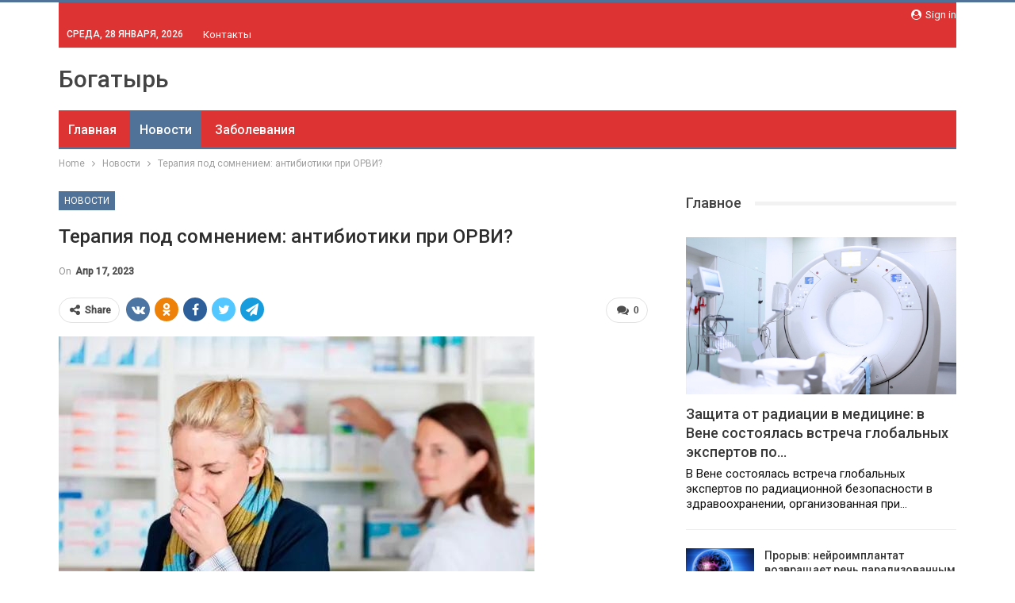

--- FILE ---
content_type: text/html; charset=UTF-8
request_url: https://bogatyr.by/news/terapiia-pod-somneniem-antibiotiki-pri-orvi.html
body_size: 26628
content:
	<!DOCTYPE html>
		<!--[if IE 8]>
	<html class="ie ie8" lang="ru-RU"> <![endif]-->
	<!--[if IE 9]>
	<html class="ie ie9" lang="ru-RU"> <![endif]-->
	<!--[if gt IE 9]><!-->
<html lang="ru-RU"> <!--<![endif]-->
	<head>
				<meta charset="UTF-8">
		<meta http-equiv="X-UA-Compatible" content="IE=edge">
		<meta name="viewport" content="width=device-width, initial-scale=1.0">
		<link rel="pingback" href="https://bogatyr.by/xmlrpc.php"/>

		<meta name='robots' content='index, follow, max-image-preview:large, max-snippet:-1, max-video-preview:-1' />

	<!-- This site is optimized with the Yoast SEO plugin v26.6 - https://yoast.com/wordpress/plugins/seo/ -->
	<title>Терапия под сомнением: антибиотики при ОРВИ?</title>
	<link rel="canonical" href="https://bogatyr.by/news/terapiia-pod-somneniem-antibiotiki-pri-orvi.html" />
	<meta property="og:locale" content="ru_RU" />
	<meta property="og:type" content="article" />
	<meta property="og:title" content="Терапия под сомнением: антибиотики при ОРВИ?" />
	<meta property="og:description" content="Фото носит иллюстративный характер. Из открытых источников. Антибиотики не снижают риск смерти у взрослых, госпитализированных с обычными респираторными инфекциями, подтверждают результаты исследования, представленного на Европейском конгрессе клинической микробиологии и инфекционных заболеваний. Норвежские ученые призывают мировое медицинское сообщество прекратить практику необоснованного назначения антибактериальных препаратов при вирусных инфекциях, сведя их применение к исключительно необходимому абсолютному минимуму. &nbsp;..." />
	<meta property="og:url" content="https://bogatyr.by/news/terapiia-pod-somneniem-antibiotiki-pri-orvi.html" />
	<meta property="og:site_name" content="Санаторий Богатырь" />
	<meta property="article:published_time" content="2023-04-17T19:10:43+00:00" />
	<meta name="author" content="admin" />
	<meta name="twitter:card" content="summary_large_image" />
	<meta name="twitter:label1" content="Написано автором" />
	<meta name="twitter:data1" content="admin" />
	<script type="application/ld+json" class="yoast-schema-graph">{"@context":"https://schema.org","@graph":[{"@type":"Article","@id":"https://bogatyr.by/news/terapiia-pod-somneniem-antibiotiki-pri-orvi.html#article","isPartOf":{"@id":"https://bogatyr.by/news/terapiia-pod-somneniem-antibiotiki-pri-orvi.html"},"author":{"name":"admin","@id":"https://bogatyr.by/#/schema/person/9c43880c5743fec822a4546aefe240c0"},"headline":"Терапия под сомнением: антибиотики при ОРВИ?","datePublished":"2023-04-17T19:10:43+00:00","mainEntityOfPage":{"@id":"https://bogatyr.by/news/terapiia-pod-somneniem-antibiotiki-pri-orvi.html"},"wordCount":720,"commentCount":0,"publisher":{"@id":"https://bogatyr.by/#organization"},"image":{"@id":"https://bogatyr.by/news/terapiia-pod-somneniem-antibiotiki-pri-orvi.html#primaryimage"},"thumbnailUrl":"https://bogatyr.by/wp-content/uploads/2023/04/81db6823f2956c8758d74ee4bd0dc8b2.webp","articleSection":["Новости"],"inLanguage":"ru-RU","potentialAction":[{"@type":"CommentAction","name":"Comment","target":["https://bogatyr.by/news/terapiia-pod-somneniem-antibiotiki-pri-orvi.html#respond"]}]},{"@type":"WebPage","@id":"https://bogatyr.by/news/terapiia-pod-somneniem-antibiotiki-pri-orvi.html","url":"https://bogatyr.by/news/terapiia-pod-somneniem-antibiotiki-pri-orvi.html","name":"Терапия под сомнением: антибиотики при ОРВИ?","isPartOf":{"@id":"https://bogatyr.by/#website"},"primaryImageOfPage":{"@id":"https://bogatyr.by/news/terapiia-pod-somneniem-antibiotiki-pri-orvi.html#primaryimage"},"image":{"@id":"https://bogatyr.by/news/terapiia-pod-somneniem-antibiotiki-pri-orvi.html#primaryimage"},"thumbnailUrl":"https://bogatyr.by/wp-content/uploads/2023/04/81db6823f2956c8758d74ee4bd0dc8b2.webp","datePublished":"2023-04-17T19:10:43+00:00","breadcrumb":{"@id":"https://bogatyr.by/news/terapiia-pod-somneniem-antibiotiki-pri-orvi.html#breadcrumb"},"inLanguage":"ru-RU","potentialAction":[{"@type":"ReadAction","target":["https://bogatyr.by/news/terapiia-pod-somneniem-antibiotiki-pri-orvi.html"]}]},{"@type":"ImageObject","inLanguage":"ru-RU","@id":"https://bogatyr.by/news/terapiia-pod-somneniem-antibiotiki-pri-orvi.html#primaryimage","url":"https://bogatyr.by/wp-content/uploads/2023/04/81db6823f2956c8758d74ee4bd0dc8b2.webp","contentUrl":"https://bogatyr.by/wp-content/uploads/2023/04/81db6823f2956c8758d74ee4bd0dc8b2.webp","width":600,"height":377},{"@type":"BreadcrumbList","@id":"https://bogatyr.by/news/terapiia-pod-somneniem-antibiotiki-pri-orvi.html#breadcrumb","itemListElement":[{"@type":"ListItem","position":1,"name":"Главная страница","item":"https://bogatyr.by/"},{"@type":"ListItem","position":2,"name":"Терапия под сомнением: антибиотики при ОРВИ?"}]},{"@type":"WebSite","@id":"https://bogatyr.by/#website","url":"https://bogatyr.by/","name":"Санаторий Богатырь","description":"","publisher":{"@id":"https://bogatyr.by/#organization"},"potentialAction":[{"@type":"SearchAction","target":{"@type":"EntryPoint","urlTemplate":"https://bogatyr.by/?s={search_term_string}"},"query-input":{"@type":"PropertyValueSpecification","valueRequired":true,"valueName":"search_term_string"}}],"inLanguage":"ru-RU"},{"@type":"Organization","@id":"https://bogatyr.by/#organization","name":"Санаторий Богатырь","url":"https://bogatyr.by/","logo":{"@type":"ImageObject","inLanguage":"ru-RU","@id":"https://bogatyr.by/#/schema/logo/image/","url":"https://bogatyr.by/wp-content/uploads/2022/07/logo.png","contentUrl":"https://bogatyr.by/wp-content/uploads/2022/07/logo.png","width":143,"height":49,"caption":"Санаторий Богатырь"},"image":{"@id":"https://bogatyr.by/#/schema/logo/image/"}},{"@type":"Person","@id":"https://bogatyr.by/#/schema/person/9c43880c5743fec822a4546aefe240c0","name":"admin","image":{"@type":"ImageObject","inLanguage":"ru-RU","@id":"https://bogatyr.by/#/schema/person/image/","url":"https://secure.gravatar.com/avatar/08f417227d9400b0c11182af2d40ead3d220d0e743dc3d8668cb9e99c90ba605?s=96&d=mm&r=g","contentUrl":"https://secure.gravatar.com/avatar/08f417227d9400b0c11182af2d40ead3d220d0e743dc3d8668cb9e99c90ba605?s=96&d=mm&r=g","caption":"admin"},"sameAs":["https://bogatyr.by"],"url":"https://bogatyr.by/author/admin"}]}</script>
	<!-- / Yoast SEO plugin. -->


<link rel='dns-prefetch' href='//fonts.googleapis.com' />
<link rel="alternate" type="application/rss+xml" title="Санаторий Богатырь &raquo; Лента" href="https://bogatyr.by/feed" />
<link rel="alternate" type="application/rss+xml" title="Санаторий Богатырь &raquo; Лента комментариев" href="https://bogatyr.by/comments/feed" />
<link rel="alternate" type="application/rss+xml" title="Санаторий Богатырь &raquo; Лента комментариев к &laquo;Терапия под сомнением: антибиотики при ОРВИ?&raquo;" href="https://bogatyr.by/news/terapiia-pod-somneniem-antibiotiki-pri-orvi.html/feed" />
<link rel="alternate" title="oEmbed (JSON)" type="application/json+oembed" href="https://bogatyr.by/wp-json/oembed/1.0/embed?url=https%3A%2F%2Fbogatyr.by%2Fnews%2Fterapiia-pod-somneniem-antibiotiki-pri-orvi.html" />
<link rel="alternate" title="oEmbed (XML)" type="text/xml+oembed" href="https://bogatyr.by/wp-json/oembed/1.0/embed?url=https%3A%2F%2Fbogatyr.by%2Fnews%2Fterapiia-pod-somneniem-antibiotiki-pri-orvi.html&#038;format=xml" />
<style id='wp-img-auto-sizes-contain-inline-css' type='text/css'>
img:is([sizes=auto i],[sizes^="auto," i]){contain-intrinsic-size:3000px 1500px}
/*# sourceURL=wp-img-auto-sizes-contain-inline-css */
</style>
<style id='wp-emoji-styles-inline-css' type='text/css'>

	img.wp-smiley, img.emoji {
		display: inline !important;
		border: none !important;
		box-shadow: none !important;
		height: 1em !important;
		width: 1em !important;
		margin: 0 0.07em !important;
		vertical-align: -0.1em !important;
		background: none !important;
		padding: 0 !important;
	}
/*# sourceURL=wp-emoji-styles-inline-css */
</style>
<link rel='stylesheet' id='wp-block-library-css' href='https://bogatyr.by/wp-includes/css/dist/block-library/style.min.css?ver=6.9' type='text/css' media='all' />
<style id='classic-theme-styles-inline-css' type='text/css'>
/*! This file is auto-generated */
.wp-block-button__link{color:#fff;background-color:#32373c;border-radius:9999px;box-shadow:none;text-decoration:none;padding:calc(.667em + 2px) calc(1.333em + 2px);font-size:1.125em}.wp-block-file__button{background:#32373c;color:#fff;text-decoration:none}
/*# sourceURL=/wp-includes/css/classic-themes.min.css */
</style>
<style id='global-styles-inline-css' type='text/css'>
:root{--wp--preset--aspect-ratio--square: 1;--wp--preset--aspect-ratio--4-3: 4/3;--wp--preset--aspect-ratio--3-4: 3/4;--wp--preset--aspect-ratio--3-2: 3/2;--wp--preset--aspect-ratio--2-3: 2/3;--wp--preset--aspect-ratio--16-9: 16/9;--wp--preset--aspect-ratio--9-16: 9/16;--wp--preset--color--black: #000000;--wp--preset--color--cyan-bluish-gray: #abb8c3;--wp--preset--color--white: #ffffff;--wp--preset--color--pale-pink: #f78da7;--wp--preset--color--vivid-red: #cf2e2e;--wp--preset--color--luminous-vivid-orange: #ff6900;--wp--preset--color--luminous-vivid-amber: #fcb900;--wp--preset--color--light-green-cyan: #7bdcb5;--wp--preset--color--vivid-green-cyan: #00d084;--wp--preset--color--pale-cyan-blue: #8ed1fc;--wp--preset--color--vivid-cyan-blue: #0693e3;--wp--preset--color--vivid-purple: #9b51e0;--wp--preset--gradient--vivid-cyan-blue-to-vivid-purple: linear-gradient(135deg,rgb(6,147,227) 0%,rgb(155,81,224) 100%);--wp--preset--gradient--light-green-cyan-to-vivid-green-cyan: linear-gradient(135deg,rgb(122,220,180) 0%,rgb(0,208,130) 100%);--wp--preset--gradient--luminous-vivid-amber-to-luminous-vivid-orange: linear-gradient(135deg,rgb(252,185,0) 0%,rgb(255,105,0) 100%);--wp--preset--gradient--luminous-vivid-orange-to-vivid-red: linear-gradient(135deg,rgb(255,105,0) 0%,rgb(207,46,46) 100%);--wp--preset--gradient--very-light-gray-to-cyan-bluish-gray: linear-gradient(135deg,rgb(238,238,238) 0%,rgb(169,184,195) 100%);--wp--preset--gradient--cool-to-warm-spectrum: linear-gradient(135deg,rgb(74,234,220) 0%,rgb(151,120,209) 20%,rgb(207,42,186) 40%,rgb(238,44,130) 60%,rgb(251,105,98) 80%,rgb(254,248,76) 100%);--wp--preset--gradient--blush-light-purple: linear-gradient(135deg,rgb(255,206,236) 0%,rgb(152,150,240) 100%);--wp--preset--gradient--blush-bordeaux: linear-gradient(135deg,rgb(254,205,165) 0%,rgb(254,45,45) 50%,rgb(107,0,62) 100%);--wp--preset--gradient--luminous-dusk: linear-gradient(135deg,rgb(255,203,112) 0%,rgb(199,81,192) 50%,rgb(65,88,208) 100%);--wp--preset--gradient--pale-ocean: linear-gradient(135deg,rgb(255,245,203) 0%,rgb(182,227,212) 50%,rgb(51,167,181) 100%);--wp--preset--gradient--electric-grass: linear-gradient(135deg,rgb(202,248,128) 0%,rgb(113,206,126) 100%);--wp--preset--gradient--midnight: linear-gradient(135deg,rgb(2,3,129) 0%,rgb(40,116,252) 100%);--wp--preset--font-size--small: 13px;--wp--preset--font-size--medium: 20px;--wp--preset--font-size--large: 36px;--wp--preset--font-size--x-large: 42px;--wp--preset--spacing--20: 0.44rem;--wp--preset--spacing--30: 0.67rem;--wp--preset--spacing--40: 1rem;--wp--preset--spacing--50: 1.5rem;--wp--preset--spacing--60: 2.25rem;--wp--preset--spacing--70: 3.38rem;--wp--preset--spacing--80: 5.06rem;--wp--preset--shadow--natural: 6px 6px 9px rgba(0, 0, 0, 0.2);--wp--preset--shadow--deep: 12px 12px 50px rgba(0, 0, 0, 0.4);--wp--preset--shadow--sharp: 6px 6px 0px rgba(0, 0, 0, 0.2);--wp--preset--shadow--outlined: 6px 6px 0px -3px rgb(255, 255, 255), 6px 6px rgb(0, 0, 0);--wp--preset--shadow--crisp: 6px 6px 0px rgb(0, 0, 0);}:where(.is-layout-flex){gap: 0.5em;}:where(.is-layout-grid){gap: 0.5em;}body .is-layout-flex{display: flex;}.is-layout-flex{flex-wrap: wrap;align-items: center;}.is-layout-flex > :is(*, div){margin: 0;}body .is-layout-grid{display: grid;}.is-layout-grid > :is(*, div){margin: 0;}:where(.wp-block-columns.is-layout-flex){gap: 2em;}:where(.wp-block-columns.is-layout-grid){gap: 2em;}:where(.wp-block-post-template.is-layout-flex){gap: 1.25em;}:where(.wp-block-post-template.is-layout-grid){gap: 1.25em;}.has-black-color{color: var(--wp--preset--color--black) !important;}.has-cyan-bluish-gray-color{color: var(--wp--preset--color--cyan-bluish-gray) !important;}.has-white-color{color: var(--wp--preset--color--white) !important;}.has-pale-pink-color{color: var(--wp--preset--color--pale-pink) !important;}.has-vivid-red-color{color: var(--wp--preset--color--vivid-red) !important;}.has-luminous-vivid-orange-color{color: var(--wp--preset--color--luminous-vivid-orange) !important;}.has-luminous-vivid-amber-color{color: var(--wp--preset--color--luminous-vivid-amber) !important;}.has-light-green-cyan-color{color: var(--wp--preset--color--light-green-cyan) !important;}.has-vivid-green-cyan-color{color: var(--wp--preset--color--vivid-green-cyan) !important;}.has-pale-cyan-blue-color{color: var(--wp--preset--color--pale-cyan-blue) !important;}.has-vivid-cyan-blue-color{color: var(--wp--preset--color--vivid-cyan-blue) !important;}.has-vivid-purple-color{color: var(--wp--preset--color--vivid-purple) !important;}.has-black-background-color{background-color: var(--wp--preset--color--black) !important;}.has-cyan-bluish-gray-background-color{background-color: var(--wp--preset--color--cyan-bluish-gray) !important;}.has-white-background-color{background-color: var(--wp--preset--color--white) !important;}.has-pale-pink-background-color{background-color: var(--wp--preset--color--pale-pink) !important;}.has-vivid-red-background-color{background-color: var(--wp--preset--color--vivid-red) !important;}.has-luminous-vivid-orange-background-color{background-color: var(--wp--preset--color--luminous-vivid-orange) !important;}.has-luminous-vivid-amber-background-color{background-color: var(--wp--preset--color--luminous-vivid-amber) !important;}.has-light-green-cyan-background-color{background-color: var(--wp--preset--color--light-green-cyan) !important;}.has-vivid-green-cyan-background-color{background-color: var(--wp--preset--color--vivid-green-cyan) !important;}.has-pale-cyan-blue-background-color{background-color: var(--wp--preset--color--pale-cyan-blue) !important;}.has-vivid-cyan-blue-background-color{background-color: var(--wp--preset--color--vivid-cyan-blue) !important;}.has-vivid-purple-background-color{background-color: var(--wp--preset--color--vivid-purple) !important;}.has-black-border-color{border-color: var(--wp--preset--color--black) !important;}.has-cyan-bluish-gray-border-color{border-color: var(--wp--preset--color--cyan-bluish-gray) !important;}.has-white-border-color{border-color: var(--wp--preset--color--white) !important;}.has-pale-pink-border-color{border-color: var(--wp--preset--color--pale-pink) !important;}.has-vivid-red-border-color{border-color: var(--wp--preset--color--vivid-red) !important;}.has-luminous-vivid-orange-border-color{border-color: var(--wp--preset--color--luminous-vivid-orange) !important;}.has-luminous-vivid-amber-border-color{border-color: var(--wp--preset--color--luminous-vivid-amber) !important;}.has-light-green-cyan-border-color{border-color: var(--wp--preset--color--light-green-cyan) !important;}.has-vivid-green-cyan-border-color{border-color: var(--wp--preset--color--vivid-green-cyan) !important;}.has-pale-cyan-blue-border-color{border-color: var(--wp--preset--color--pale-cyan-blue) !important;}.has-vivid-cyan-blue-border-color{border-color: var(--wp--preset--color--vivid-cyan-blue) !important;}.has-vivid-purple-border-color{border-color: var(--wp--preset--color--vivid-purple) !important;}.has-vivid-cyan-blue-to-vivid-purple-gradient-background{background: var(--wp--preset--gradient--vivid-cyan-blue-to-vivid-purple) !important;}.has-light-green-cyan-to-vivid-green-cyan-gradient-background{background: var(--wp--preset--gradient--light-green-cyan-to-vivid-green-cyan) !important;}.has-luminous-vivid-amber-to-luminous-vivid-orange-gradient-background{background: var(--wp--preset--gradient--luminous-vivid-amber-to-luminous-vivid-orange) !important;}.has-luminous-vivid-orange-to-vivid-red-gradient-background{background: var(--wp--preset--gradient--luminous-vivid-orange-to-vivid-red) !important;}.has-very-light-gray-to-cyan-bluish-gray-gradient-background{background: var(--wp--preset--gradient--very-light-gray-to-cyan-bluish-gray) !important;}.has-cool-to-warm-spectrum-gradient-background{background: var(--wp--preset--gradient--cool-to-warm-spectrum) !important;}.has-blush-light-purple-gradient-background{background: var(--wp--preset--gradient--blush-light-purple) !important;}.has-blush-bordeaux-gradient-background{background: var(--wp--preset--gradient--blush-bordeaux) !important;}.has-luminous-dusk-gradient-background{background: var(--wp--preset--gradient--luminous-dusk) !important;}.has-pale-ocean-gradient-background{background: var(--wp--preset--gradient--pale-ocean) !important;}.has-electric-grass-gradient-background{background: var(--wp--preset--gradient--electric-grass) !important;}.has-midnight-gradient-background{background: var(--wp--preset--gradient--midnight) !important;}.has-small-font-size{font-size: var(--wp--preset--font-size--small) !important;}.has-medium-font-size{font-size: var(--wp--preset--font-size--medium) !important;}.has-large-font-size{font-size: var(--wp--preset--font-size--large) !important;}.has-x-large-font-size{font-size: var(--wp--preset--font-size--x-large) !important;}
:where(.wp-block-post-template.is-layout-flex){gap: 1.25em;}:where(.wp-block-post-template.is-layout-grid){gap: 1.25em;}
:where(.wp-block-term-template.is-layout-flex){gap: 1.25em;}:where(.wp-block-term-template.is-layout-grid){gap: 1.25em;}
:where(.wp-block-columns.is-layout-flex){gap: 2em;}:where(.wp-block-columns.is-layout-grid){gap: 2em;}
:root :where(.wp-block-pullquote){font-size: 1.5em;line-height: 1.6;}
/*# sourceURL=global-styles-inline-css */
</style>
<link rel='stylesheet' id='contact-form-7-css' href='https://bogatyr.by/wp-content/plugins/contact-form-7/includes/css/styles.css?ver=6.1.4' type='text/css' media='all' />
<link rel='stylesheet' id='niche-frame-css' href='https://bogatyr.by/wp-content/plugins/medical-addon-for-elementor/assets/css/niche-frame.css?ver=1.0' type='text/css' media='all' />
<link rel='stylesheet' id='font-awesome-css' href='https://bogatyr.by/wp-content/plugins/elementor/assets/lib/font-awesome/css/font-awesome.min.css?ver=4.7.0' type='text/css' media='all' />
<link rel='stylesheet' id='animate-css' href='https://bogatyr.by/wp-content/plugins/medical-addon-for-elementor/assets/css/animate.min.css?ver=3.7.2' type='text/css' media='all' />
<link rel='stylesheet' id='themify-icons-css' href='https://bogatyr.by/wp-content/plugins/medical-addon-for-elementor/assets/css/themify-icons.min.css?ver=1.0.0' type='text/css' media='all' />
<link rel='stylesheet' id='linea-css' href='https://bogatyr.by/wp-content/plugins/medical-addon-for-elementor/assets/css/linea.min.css?ver=1.0.0' type='text/css' media='all' />
<link rel='stylesheet' id='magnific-popup-css' href='https://bogatyr.by/wp-content/plugins/medical-addon-for-elementor/assets/css/magnific-popup.min.css?ver=1.0' type='text/css' media='all' />
<link rel='stylesheet' id='owl-carousel-css' href='https://bogatyr.by/wp-content/plugins/medical-addon-for-elementor/assets/css/owl.carousel.min.css?ver=2.3.4' type='text/css' media='all' />
<link rel='stylesheet' id='slick-theme-css' href='https://bogatyr.by/wp-content/plugins/medical-addon-for-elementor/assets/css/slick-theme.min.css?ver=1.0' type='text/css' media='all' />
<link rel='stylesheet' id='slick-css' href='https://bogatyr.by/wp-content/plugins/medical-addon-for-elementor/assets/css/slick.min.css?ver=1.0' type='text/css' media='all' />
<link rel='stylesheet' id='juxtapose-css' href='https://bogatyr.by/wp-content/plugins/medical-addon-for-elementor/assets/css/juxtapose.css?ver=1.2.1' type='text/css' media='all' />
<link rel='stylesheet' id='namedical-styles-css' href='https://bogatyr.by/wp-content/plugins/medical-addon-for-elementor/assets/css/styles.css?ver=1.0' type='text/css' media='all' />
<link rel='stylesheet' id='namedical-responsive-css' href='https://bogatyr.by/wp-content/plugins/medical-addon-for-elementor/assets/css/responsive.css?ver=1.0' type='text/css' media='all' />
<link rel='stylesheet' id='better-framework-main-fonts-css' href='https://fonts.googleapis.com/css?family=Roboto:400,500,400italic&#038;subset=greek' type='text/css' media='all' />
<link rel='stylesheet' id='elementor-frontend-css' href='https://bogatyr.by/wp-content/plugins/elementor/assets/css/frontend.min.css?ver=3.34.0' type='text/css' media='all' />
<link rel='stylesheet' id='eael-general-css' href='https://bogatyr.by/wp-content/plugins/essential-addons-for-elementor-lite/assets/front-end/css/view/general.min.css?ver=6.5.5' type='text/css' media='all' />
<script type="text/javascript" src="https://bogatyr.by/wp-includes/js/jquery/jquery.min.js?ver=3.7.1" id="jquery-core-js"></script>
<script type="text/javascript" src="https://bogatyr.by/wp-includes/js/jquery/jquery-migrate.min.js?ver=3.4.1" id="jquery-migrate-js"></script>
<link rel="https://api.w.org/" href="https://bogatyr.by/wp-json/" /><link rel="alternate" title="JSON" type="application/json" href="https://bogatyr.by/wp-json/wp/v2/posts/2730" /><link rel="EditURI" type="application/rsd+xml" title="RSD" href="https://bogatyr.by/xmlrpc.php?rsd" />
<meta name="generator" content="WordPress 6.9" />
<link rel='shortlink' href='https://bogatyr.by/?p=2730' />
<!-- Yandex.Metrika counter -->
<script type="text/javascript" >
   (function(m,e,t,r,i,k,a){m[i]=m[i]||function(){(m[i].a=m[i].a||[]).push(arguments)};
   m[i].l=1*new Date();
   for (var j = 0; j < document.scripts.length; j++) {if (document.scripts[j].src === r) { return; }}
   k=e.createElement(t),a=e.getElementsByTagName(t)[0],k.async=1,k.src=r,a.parentNode.insertBefore(k,a)})
   (window, document, "script", "https://mc.yandex.ru/metrika/tag.js", "ym");

   ym(91872395, "init", {
        clickmap:true,
        trackLinks:true,
        accurateTrackBounce:true,
        webvisor:true,
        ecommerce:"dataLayer"
   });
</script>
<noscript><div><img src="https://mc.yandex.ru/watch/91872395" style="position:absolute; left:-9999px;" alt="" /></div></noscript>
<!-- /Yandex.Metrika counter --><meta name="generator" content="Elementor 3.34.0; features: additional_custom_breakpoints; settings: css_print_method-external, google_font-enabled, font_display-auto">
			<style>
				.e-con.e-parent:nth-of-type(n+4):not(.e-lazyloaded):not(.e-no-lazyload),
				.e-con.e-parent:nth-of-type(n+4):not(.e-lazyloaded):not(.e-no-lazyload) * {
					background-image: none !important;
				}
				@media screen and (max-height: 1024px) {
					.e-con.e-parent:nth-of-type(n+3):not(.e-lazyloaded):not(.e-no-lazyload),
					.e-con.e-parent:nth-of-type(n+3):not(.e-lazyloaded):not(.e-no-lazyload) * {
						background-image: none !important;
					}
				}
				@media screen and (max-height: 640px) {
					.e-con.e-parent:nth-of-type(n+2):not(.e-lazyloaded):not(.e-no-lazyload),
					.e-con.e-parent:nth-of-type(n+2):not(.e-lazyloaded):not(.e-no-lazyload) * {
						background-image: none !important;
					}
				}
			</style>
			<script type="application/ld+json">{
    "@context": "http:\/\/schema.org\/",
    "@type": "Organization",
    "@id": "#organization",
    "url": "https:\/\/bogatyr.by\/",
    "name": "\u0421\u0430\u043d\u0430\u0442\u043e\u0440\u0438\u0439 \u0411\u043e\u0433\u0430\u0442\u044b\u0440\u044c",
    "description": ""
}</script>
<script type="application/ld+json">{
    "@context": "http:\/\/schema.org\/",
    "@type": "WebSite",
    "name": "\u0421\u0430\u043d\u0430\u0442\u043e\u0440\u0438\u0439 \u0411\u043e\u0433\u0430\u0442\u044b\u0440\u044c",
    "alternateName": "",
    "url": "https:\/\/bogatyr.by\/"
}</script>
<script type="application/ld+json">{
    "@context": "http:\/\/schema.org\/",
    "@type": "BlogPosting",
    "headline": "\u0422\u0435\u0440\u0430\u043f\u0438\u044f \u043f\u043e\u0434 \u0441\u043e\u043c\u043d\u0435\u043d\u0438\u0435\u043c: \u0430\u043d\u0442\u0438\u0431\u0438\u043e\u0442\u0438\u043a\u0438 \u043f\u0440\u0438 \u041e\u0420\u0412\u0418?",
    "description": "                 \u0424\u043e\u0442\u043e \u043d\u043e\u0441\u0438\u0442 \u0438\u043b\u043b\u044e\u0441\u0442\u0440\u0430\u0442\u0438\u0432\u043d\u044b\u0439 \u0445\u0430\u0440\u0430\u043a\u0442\u0435\u0440. \u0418\u0437 \u043e\u0442\u043a\u0440\u044b\u0442\u044b\u0445 \u0438\u0441\u0442\u043e\u0447\u043d\u0438\u043a\u043e\u0432.                                                                \u0410\u043d\u0442\u0438\u0431\u0438\u043e\u0442\u0438\u043a\u0438 \u043d\u0435 \u0441\u043d\u0438\u0436\u0430\u044e\u0442 \u0440\u0438\u0441\u043a \u0441\u043c\u0435\u0440\u0442\u0438 \u0443 \u0432\u0437\u0440\u043e\u0441\u043b\u044b\u0445, \u0433\u043e\u0441\u043f\u0438\u0442\u0430\u043b\u0438\u0437\u0438\u0440\u043e\u0432\u0430\u043d\u043d\u044b\u0445 \u0441 \u043e\u0431\u044b\u0447\u043d\u044b\u043c\u0438 \u0440\u0435\u0441\u043f\u0438\u0440\u0430\u0442\u043e\u0440\u043d\u044b\u043c\u0438 \u0438\u043d\u0444\u0435\u043a\u0446\u0438\u044f\u043c\u0438, \u043f\u043e\u0434\u0442\u0432",
    "datePublished": "2023-04-17",
    "dateModified": "2023-04-17",
    "author": {
        "@type": "Person",
        "@id": "#person-admin",
        "name": "admin"
    },
    "image": {
        "@type": "ImageObject",
        "url": "https:\/\/bogatyr.by\/wp-content\/uploads\/2023\/04\/81db6823f2956c8758d74ee4bd0dc8b2.webp",
        "width": 600,
        "height": 377
    },
    "interactionStatistic": [
        {
            "@type": "InteractionCounter",
            "interactionType": "http:\/\/schema.org\/CommentAction",
            "userInteractionCount": "0"
        }
    ],
    "publisher": {
        "@id": "#organization"
    },
    "mainEntityOfPage": "https:\/\/bogatyr.by\/news\/terapiia-pod-somneniem-antibiotiki-pri-orvi.html"
}</script>
<link rel='stylesheet' id='bf-minifed-css-1' href='https://bogatyr.by/wp-content/bs-booster-cache/a3c71ff10f08f86af4c2497e27ecdfa7.css' type='text/css' media='all' />
<link rel='stylesheet' id='7.7.0-1768684594' href='https://bogatyr.by/wp-content/bs-booster-cache/3dd830acfe22815896ed7e50eca16a5d.css' type='text/css' media='all' />
	</head>

<body class="wp-singular post-template-default single single-post postid-2730 single-format-standard wp-custom-logo wp-theme-publisher bs-theme bs-publisher bs-publisher-clean-magazine active-light-box active-top-line ltr close-rh page-layout-2-col-right full-width active-sticky-sidebar main-menu-sticky-smart single-prim-cat-9 single-cat-9  bs-ll-a elementor-default elementor-kit-421" dir="ltr">
		<div class="main-wrap content-main-wrap">
			<header id="header" class="site-header header-style-2 boxed" itemscope="itemscope" itemtype="https://schema.org/WPHeader">

		<section class="topbar topbar-style-1 hidden-xs hidden-xs">
	<div class="content-wrap">
		<div class="container">
			<div class="topbar-inner clearfix">

									<div class="section-links">
													<a class="topbar-sign-in "
							   data-toggle="modal" data-target="#bsLoginModal">
								<i class="fa fa-user-circle"></i> Sign in							</a>

							<div class="modal sign-in-modal fade" id="bsLoginModal" tabindex="-1" role="dialog"
							     style="display: none">
								<div class="modal-dialog" role="document">
									<div class="modal-content">
											<span class="close-modal" data-dismiss="modal" aria-label="Close"><i
														class="fa fa-close"></i></span>
										<div class="modal-body">
											<div id="form_38877_" class="bs-shortcode bs-login-shortcode ">
		<div class="bs-login bs-type-login"  style="display:none">

					<div class="bs-login-panel bs-login-sign-panel bs-current-login-panel">
								<form name="loginform"
				      action="https://bogatyr.by/wp-login.php" method="post">

					
					<div class="login-header">
						<span class="login-icon fa fa-user-circle main-color"></span>
						<p>Welcome, Login to your account.</p>
					</div>
					
					<div class="login-field login-username">
						<input type="text" name="log" id="form_38877_user_login" class="input"
						       value="" size="20"
						       placeholder="Username or Email..." required/>
					</div>

					<div class="login-field login-password">
						<input type="password" name="pwd" id="form_38877_user_pass"
						       class="input"
						       value="" size="20" placeholder="Password..."
						       required/>
					</div>

					
					<div class="login-field">
						<a href="https://bogatyr.by/wp-login.php?action=lostpassword&redirect_to=https%3A%2F%2Fbogatyr.by%2Fnews%2Fterapiia-pod-somneniem-antibiotiki-pri-orvi.html"
						   class="go-reset-panel">Forget password?</a>

													<span class="login-remember">
							<input class="remember-checkbox" name="rememberme" type="checkbox"
							       id="form_38877_rememberme"
							       value="forever"  />
							<label class="remember-label">Remember me</label>
						</span>
											</div>

					
					<div class="login-field login-submit">
						<input type="submit" name="wp-submit"
						       class="button-primary login-btn"
						       value="Log In"/>
						<input type="hidden" name="redirect_to" value="https://bogatyr.by/news/terapiia-pod-somneniem-antibiotiki-pri-orvi.html"/>
					</div>

									</form>
			</div>

			<div class="bs-login-panel bs-login-reset-panel">

				<span class="go-login-panel"><i
							class="fa fa-angle-left"></i> Sign in</span>

				<div class="bs-login-reset-panel-inner">
					<div class="login-header">
						<span class="login-icon fa fa-support"></span>
						<p>Recover your password.</p>
						<p>A password will be e-mailed to you.</p>
					</div>
										<form name="lostpasswordform" id="form_38877_lostpasswordform"
					      action="https://bogatyr.by/wp-login.php?action=lostpassword"
					      method="post">

						<div class="login-field reset-username">
							<input type="text" name="user_login" class="input" value=""
							       placeholder="Username or Email..."
							       required/>
						</div>

						
						<div class="login-field reset-submit">

							<input type="hidden" name="redirect_to" value=""/>
							<input type="submit" name="wp-submit" class="login-btn"
							       value="Send My Password"/>

						</div>
					</form>
				</div>
			</div>
			</div>
	</div>
										</div>
									</div>
								</div>
							</div>
												</div>
				
				<div class="section-menu">
						<div id="menu-top" class="menu top-menu-wrapper" role="navigation" itemscope="itemscope" itemtype="https://schema.org/SiteNavigationElement">
		<nav class="top-menu-container">

			<ul id="top-navigation" class="top-menu menu clearfix bsm-pure">
									<li id="topbar-date" class="menu-item menu-item-date">
					<span
						class="topbar-date">Среда, 28 января, 2026</span>
					</li>
					<li id="menu-item-492" class="menu-item menu-item-type-post_type menu-item-object-page better-anim-fade menu-item-492"><a href="https://bogatyr.by/contacts">Контакты</a></li>
			</ul>

		</nav>
	</div>
				</div>
			</div>
		</div>
	</div>
</section>
		<div class="header-inner">
			<div class="content-wrap">
				<div class="container">
					<div class="row">
						<div class="row-height">
							<div class="logo-col col-xs-12">
								<div class="col-inside">
									<div id="site-branding" class="site-branding">
	<p  id="site-title" class="logo h1 text-logo">
	<a href="https://bogatyr.by/" itemprop="url" rel="home">
		Богатырь	</a>
</p>
</div><!-- .site-branding -->
								</div>
							</div>
													</div>
					</div>
				</div>
			</div>
		</div>

		<div id="menu-main" class="menu main-menu-wrapper" role="navigation" itemscope="itemscope" itemtype="https://schema.org/SiteNavigationElement">
	<div class="main-menu-inner">
		<div class="content-wrap">
			<div class="container">

				<nav class="main-menu-container">
					<ul id="main-navigation" class="main-menu menu bsm-pure clearfix">
						<li id="menu-item-423" class="menu-item menu-item-type-post_type menu-item-object-page menu-item-home better-anim-fade menu-item-423"><a href="https://bogatyr.by/smart-health-pharmacy-homepage-free">Главная</a></li>
<li id="menu-item-485" class="menu-item menu-item-type-taxonomy menu-item-object-category current-post-ancestor current-menu-parent current-post-parent menu-term-9 better-anim-fade menu-item-485"><a href="https://bogatyr.by/news">Новости</a></li>
<li id="menu-item-486" class="menu-item menu-item-type-taxonomy menu-item-object-category menu-term-8 better-anim-fade menu-item-486"><a href="https://bogatyr.by/zabolevaniya">Заболевания</a></li>
					</ul><!-- #main-navigation -->
									</nav><!-- .main-menu-container -->

			</div>
		</div>
	</div>
</div><!-- .menu -->
	</header><!-- .header -->
	<div class="rh-header clearfix dark deferred-block-exclude">
		<div class="rh-container clearfix">

			<div class="menu-container close">
				<span class="menu-handler"><span class="lines"></span></span>
			</div><!-- .menu-container -->

			<div class="logo-container rh-text-logo">
				<a href="https://bogatyr.by/" itemprop="url" rel="home">
					Санаторий Богатырь				</a>
			</div><!-- .logo-container -->
		</div><!-- .rh-container -->
	</div><!-- .rh-header -->
<nav role="navigation" aria-label="Breadcrumbs" class="bf-breadcrumb clearfix bc-top-style"><div class="container bf-breadcrumb-container"><ul class="bf-breadcrumb-items" itemscope itemtype="http://schema.org/BreadcrumbList"><meta name="numberOfItems" content="3" /><meta name="itemListOrder" content="Ascending" /><li itemprop="itemListElement" itemscope itemtype="http://schema.org/ListItem" class="bf-breadcrumb-item bf-breadcrumb-begin"><a itemprop="item" href="https://bogatyr.by" rel="home"><span itemprop="name">Home</span></a><meta itemprop="position" content="1" /></li><li itemprop="itemListElement" itemscope itemtype="http://schema.org/ListItem" class="bf-breadcrumb-item"><a itemprop="item" href="https://bogatyr.by/news" ><span itemprop="name">Новости</span></a><meta itemprop="position" content="2" /></li><li itemprop="itemListElement" itemscope itemtype="http://schema.org/ListItem" class="bf-breadcrumb-item bf-breadcrumb-end"><span itemprop="name">Терапия под сомнением: антибиотики при ОРВИ?</span><meta itemprop="item" content="https://bogatyr.by/news/terapiia-pod-somneniem-antibiotiki-pri-orvi.html"/><meta itemprop="position" content="3" /></li></ul></div></nav><div class="content-wrap">
		<main id="content" class="content-container">

		<div class="container layout-2-col layout-2-col-1 layout-right-sidebar layout-bc-before post-template-10">

			<div class="row main-section">
										<div class="col-sm-8 content-column">
							<div class="single-container">
																<article id="post-2730" class="post-2730 post type-post status-publish format-standard has-post-thumbnail  category-news single-post-content">
									<div class="single-featured"></div>
																		<div class="post-header-inner">
										<div class="post-header-title">
											<div class="term-badges floated"><span class="term-badge term-9"><a href="https://bogatyr.by/news">Новости</a></span></div>											<h1 class="single-post-title">
												<span class="post-title" itemprop="headline">Терапия под сомнением: антибиотики при ОРВИ?</span>
											</h1>
											<div class="post-meta single-post-meta">
				<span class="time"><time class="post-published updated"
			                         datetime="2023-04-17T22:10:42+03:00">On <b>Апр 17, 2023</b></time></span>
			</div>
										</div>
									</div>
											<div class="post-share single-post-share top-share clearfix style-1">
			<div class="post-share-btn-group">
				<a href="https://bogatyr.by/news/terapiia-pod-somneniem-antibiotiki-pri-orvi.html#respond" class="post-share-btn post-share-btn-comments comments" title="Leave a comment on: &ldquo;Терапия под сомнением: антибиотики при ОРВИ?&rdquo;"><i class="bf-icon fa fa-comments" aria-hidden="true"></i> <b class="number">0</b></a>			</div>
						<div class="share-handler-wrap ">
				<span class="share-handler post-share-btn rank-default">
					<i class="bf-icon  fa fa-share-alt"></i>						<b class="text">Share</b>
										</span>
				<span class="social-item vk"><a href="https://vkontakte.ru/share.php?url=https%3A%2F%2Fbogatyr.by%2Fnews%2Fterapiia-pod-somneniem-antibiotiki-pri-orvi.html" target="_blank" rel="nofollow noreferrer" class="bs-button-el" onclick="window.open(this.href, 'share-vk','left=50,top=50,width=600,height=320,toolbar=0'); return false;"><span class="icon"><i class="bf-icon fa fa-vk"></i></span></a></span><span class="social-item ok-ru"><a href="https://connect.ok.ru/offer?url=https%3A%2F%2Fbogatyr.by%2Fnews%2Fterapiia-pod-somneniem-antibiotiki-pri-orvi.html&title=Терапия под сомнением: антибиотики при ОРВИ?&imageUrl=https://bogatyr.by/wp-content/uploads/2023/04/81db6823f2956c8758d74ee4bd0dc8b2.webp" target="_blank" rel="nofollow noreferrer" class="bs-button-el" onclick="window.open(this.href, 'share-ok-ru','left=50,top=50,width=600,height=320,toolbar=0'); return false;"><span class="icon"><i class="bf-icon bsfi-ok-ru"></i></span></a></span><span class="social-item facebook"><a href="https://www.facebook.com/sharer.php?u=https%3A%2F%2Fbogatyr.by%2Fnews%2Fterapiia-pod-somneniem-antibiotiki-pri-orvi.html" target="_blank" rel="nofollow noreferrer" class="bs-button-el" onclick="window.open(this.href, 'share-facebook','left=50,top=50,width=600,height=320,toolbar=0'); return false;"><span class="icon"><i class="bf-icon fa fa-facebook"></i></span></a></span><span class="social-item twitter"><a href="https://twitter.com/share?text=Терапия под сомнением: антибиотики при ОРВИ?&url=https%3A%2F%2Fbogatyr.by%2Fnews%2Fterapiia-pod-somneniem-antibiotiki-pri-orvi.html" target="_blank" rel="nofollow noreferrer" class="bs-button-el" onclick="window.open(this.href, 'share-twitter','left=50,top=50,width=600,height=320,toolbar=0'); return false;"><span class="icon"><i class="bf-icon fa fa-twitter"></i></span></a></span><span class="social-item whatsapp"><a href="whatsapp://send?text=Терапия под сомнением: антибиотики при ОРВИ? %0A%0A https%3A%2F%2Fbogatyr.by%2Fnews%2Fterapiia-pod-somneniem-antibiotiki-pri-orvi.html" target="_blank" rel="nofollow noreferrer" class="bs-button-el" onclick="window.open(this.href, 'share-whatsapp','left=50,top=50,width=600,height=320,toolbar=0'); return false;"><span class="icon"><i class="bf-icon fa fa-whatsapp"></i></span></a></span><span class="social-item telegram"><a href="https://telegram.me/share/url?url=https%3A%2F%2Fbogatyr.by%2Fnews%2Fterapiia-pod-somneniem-antibiotiki-pri-orvi.html&text=Терапия под сомнением: антибиотики при ОРВИ?" target="_blank" rel="nofollow noreferrer" class="bs-button-el" onclick="window.open(this.href, 'share-telegram','left=50,top=50,width=600,height=320,toolbar=0'); return false;"><span class="icon"><i class="bf-icon fa fa-send"></i></span></a></span><span class="social-item viber"><a href="viber://forward?text=Терапия под сомнением: антибиотики при ОРВИ? https%3A%2F%2Fbogatyr.by%2Fnews%2Fterapiia-pod-somneniem-antibiotiki-pri-orvi.html" target="_blank" rel="nofollow noreferrer" class="bs-button-el" onclick="window.open(this.href, 'share-viber','left=50,top=50,width=600,height=320,toolbar=0'); return false;"><span class="icon"><i class="bf-icon bsfi-viber"></i></span></a></span></div>		</div>
											<div class="entry-content clearfix single-post-content">
										<figure class="none item-image">     <img decoding="async" src="/wp-content/uploads/2023/04/81db6823f2956c8758d74ee4bd0dc8b2.webp" title="
        Терапия под сомнением: антибиотики при ОРВИ?			    " alt="
        Терапия под сомнением: антибиотики при ОРВИ?			    "/><br />
            Фото носит иллюстративный характер. Из открытых источников.     </figure>
 <p><strong>Антибиотики не снижают риск смерти у взрослых, госпитализированных с обычными респираторными инфекциями, подтверждают результаты исследования, представленного на Европейском конгрессе клинической микробиологии и инфекционных заболеваний. Норвежские ученые призывают мировое медицинское сообщество прекратить практику необоснованного назначения антибактериальных препаратов при вирусных инфекциях, сведя их применение к исключительно необходимому абсолютному минимуму.</strong></p>
<p>&nbsp;</p>
 <p>Статистика показывает, что большинство пациентов, поступающих в больницу с ОРВИ, получают антибиотики. Однако специалисты из Университетской больницы Акерсхус и Университета Осло в совместной работе пришли к выводу, что антибиотикотерапия не улучшает выживаемость в подобных случаях, а увеличивает риск смерти почти вдвое в течение первых 30 дней после назначения.</p>
<p>&nbsp;</p>
 <p><strong>Магрит Ховинд</strong>, Университетская больница Акерсхус, Осло:</p>
<p>&nbsp;</p>
 <p>Уроки пандемии COVID-19 показывают, что от антибиотиков можно абсолютно спокойно отказаться у большинства пациентов с вирусными респираторными инфекциями и что страх перед бактериальными коинфекциями сильно преувеличен.</p>
<p>&nbsp;</p>
 <p>Назначение антибиотиков людям, госпитализированным, например, с гриппом или коронавирусной инфекцией, вряд ли снизит риск смерти в течение 30 дней. Зато такое большое количество потенциально ненужных назначений имеет серьезные негативные последствия, особенно учитывая растущую угрозу устойчивости к противомикробным препаратам.</p>
<p>&nbsp;</p>
 <p>На респираторные инфекции приходится около 10 % глобального бремени болезней, в то же время они являются наиболее распространенной причиной назначения антибиотиков. Многие инфекции являются вирусными, следовательно, не требуют антибиотиков или не реагируют на них, но опасения по поводу бактериальной коинфекции часто приводят к превентивному назначению антибиотиков.</p>
<p>&nbsp;</p>
 <p>Как результат — повышенная обеспокоенность медицинских работников по поводу бактериальной коинфекции с COVID-19 спровоцировала самый высокий за все время уровень применения антибиотиков в больницах и в обществе.</p>
<p>&nbsp;</p>
 <p><strong>По данным исследований, в&nbsp;некоторых странах антибиотики назначались примерно 70&nbsp;% пациентов с&nbsp;COVID-19, хотя&nbsp; их&nbsp;применение было оправданным только у&nbsp;каждого десятого&nbsp; из них.</strong></p>
<p>&nbsp;</p>
 <p>В работе норвежских ученых ретроспективно оценивалось влияние антибиотикотерапии на смертность среди 2 111 взрослых, госпитализированных в Университетскую больницу Акерсхус, у которых при поступлении мазок из носоглотки или горла был положительным на вирус гриппа (H3N2, H1N1, грипп B; 935 человек, или 44 %), респираторно-синцитиальный вирус (429, или 20 %) или SARS-CoV-2 (747, или 35&nbsp;%) в период с 2017 по 2021 год.</p>
<p>&nbsp;</p>
 <p>Рассматривались данные анализов, рутинных при поступлении в больницу пациентов с респираторными инфекциями, включая посевы крови и мазки из носоглотки или горла на общие вирусные и бактериальные патогены.</p>
<p>&nbsp;</p>
<div class="bs-irp left bs-irp-thumbnail-1-full">

	<div class="bs-irp-heading">
		<span class="h-text heading-typo">Сейчас читают</span>
	</div>

			<div class="bs-pagination-wrapper main-term-none none ">
			<div class="listing listing-thumbnail listing-tb-1 clearfix columns-2">
		<div class="post-5339 type-post format-standard has-post-thumbnail   listing-item listing-item-thumbnail listing-item-tb-1 main-term-9">
	<div class="item-inner clearfix">
					<div class="featured featured-type-featured-image">
				<a  title="Профессия адвоката: преимущества и перспективы" data-src="https://bogatyr.by/wp-content/uploads/2025/06/advokat.jpg" data-bs-srcset="{&quot;baseurl&quot;:&quot;https:\/\/bogatyr.by\/wp-content\/uploads\/2025\/06\/&quot;,&quot;sizes&quot;:{&quot;1232&quot;:&quot;advokat.jpg&quot;}}"						class="img-holder" href="https://bogatyr.by/news/professiya-advokata-preimushhestva-i-perspektivy.html"></a>
							</div>
		<p class="title">		<a href="https://bogatyr.by/news/professiya-advokata-preimushhestva-i-perspektivy.html" class="post-url post-title">
			Профессия адвоката: преимущества и перспективы		</a>
		</p>	</div>
	</div >
	<div class="post-4381 type-post format-standard has-post-thumbnail   listing-item listing-item-thumbnail listing-item-tb-1 main-term-9">
	<div class="item-inner clearfix">
					<div class="featured featured-type-featured-image">
				<a  title="Изготовление ключей на заказ: обеспечение безопасности и удобства доступа" data-src="https://bogatyr.by/wp-content/uploads/2024/03/7457567567.jpg" data-bs-srcset="{&quot;baseurl&quot;:&quot;https:\/\/bogatyr.by\/wp-content\/uploads\/2024\/03\/&quot;,&quot;sizes&quot;:{&quot;700&quot;:&quot;7457567567.jpg&quot;}}"						class="img-holder" href="https://bogatyr.by/news/izgotovlenie-klyuchej-na-zakaz-obespechenie-bezopasnosti-i-udobstva-dostupa.html"></a>
							</div>
		<p class="title">		<a href="https://bogatyr.by/news/izgotovlenie-klyuchej-na-zakaz-obespechenie-bezopasnosti-i-udobstva-dostupa.html" class="post-url post-title">
			Изготовление ключей на заказ: обеспечение безопасности и&hellip;		</a>
		</p>	</div>
	</div >
	</div>
	
	</div></div> <p>Пациенты с подтвержденным бактериальным возбудителем и пациенты с другими инфекциями, требующими антибиотикотерапии, были исключены из анализа.</p>
<p>&nbsp;</p>
 <p>Антибиотикотерапия была начата более чем у половины (1 153, или 55 %) пациентов с вирусными респираторными инфекциями при поступлении в больницу. Еще 168 пациентам антибиотики были назначены позже в период госпитализации. В целом 63 % (1 321) пациентов получали антибиотики для лечения респираторной инфекции во время пребывания в клинике.</p>
<p>&nbsp;</p>
 <p>Всего 168 (8 %) пациентов умерли в течение 30 дней, из них 19 пациентов, которым антибиотики были назначены при поступлении, 27 пациентов, которым антибиотики были назначены позже во время пребывания в больнице, и 22 пациента, которым антибиотики не назначались.</p>
<p>&nbsp;</p>
 <p><strong>Анализ с поправкой на тип&nbsp; вируса, пол, возраст, тяжесть течения инфекции и наличие основных заболеваний показал, что пациенты, которым антибиотики назначались&nbsp; в любое время в&nbsp;период&nbsp; пребывания в больнице&nbsp; (в т. ч. при поступлении),&nbsp; в 2 раза чаще умирали в&nbsp;течение 30 дней, чем те, кому антибиотики не назначались, а риск смертности увеличивался&nbsp; на 3 % за каждый день антибиотикотерапии по сравнению&nbsp; с теми, кому антибиотики&nbsp; не назначались.</strong></p>
<p>&nbsp;</p>
 <p><strong>Магрит Ховинд:</strong></p>
<p>&nbsp;</p>
 <p>Несмотря на то что в анализе были сделаны поправки на тяжесть инфекции и наличие основных заболеваний, этот парадоксальный результат все еще может быть обусловлен схемой назначения антибиотиков, при которой более тяжелые пациенты и пациенты с большим количеством основных заболеваний чаще получали антибиотики и чаще умирали.</p>
<p>&nbsp;</p>
 <p>Сокращение использования и продолжительности внутрибольничной антибиотикотерапии у пациентов с вирусными респираторными инфекциями уменьшит риск побочных эффектов от воздействия антибиотиков и поможет справиться с растущей угрозой резистентности. Необходимы более убедительные данные проспективных рандомизированных исследований, чтобы определить, следует ли лечить антибиотиками пациентов, поступивших в больницу с вирусными респираторными инфекциями.</p>
<p>&nbsp;</p>
 <p>Авторы отмечают некоторые ограничения своей работы:&nbsp; во-первых, это обсервационное исследование, поэтому нельзя доказать причинно-следственную связь, и хотя тип вируса, возраст, пол и основные заболевания были скорректированы в анализе, могли влиять и иные факторы, о которых не сообщалось, например, курение или социально-экономическое положение могли сказаться на результате; во-вторых, не были получены данные по биохимии/биомаркерам, таким как лейкоциты, С-реактивный белок и креатинин.</p>
<p>&nbsp;</p>
 <p>Результаты будут представлены на Европейском конгрессе по клинической микробиологии и инфекционным заболеваниям (ECCMID) в Копенгагене (Дания), который пройдет&nbsp; 15–18 апреля.</p>
<p>&nbsp;</p>
 <p class="message">Оставлять комментарии могут только зарегистрированные пользователи</p>
 <p style="text-align:right;">
<!--noindex-->Источник:  <a target="_blank" rel="nofollow noopener" href="http://medvestnik.by/news/terapiya-pod-somneniem-antibiotiki-pri-orvi">medvestnik.by </a><!--/noindex--></p> 									</div>
											<div class="post-share single-post-share bottom-share clearfix style-1">
			<div class="post-share-btn-group">
				<a href="https://bogatyr.by/news/terapiia-pod-somneniem-antibiotiki-pri-orvi.html#respond" class="post-share-btn post-share-btn-comments comments" title="Leave a comment on: &ldquo;Терапия под сомнением: антибиотики при ОРВИ?&rdquo;"><i class="bf-icon fa fa-comments" aria-hidden="true"></i> <b class="number">0</b></a>			</div>
						<div class="share-handler-wrap ">
				<span class="share-handler post-share-btn rank-default">
					<i class="bf-icon  fa fa-share-alt"></i>						<b class="text">Share</b>
										</span>
				<span class="social-item vk has-title"><a href="https://vkontakte.ru/share.php?url=https%3A%2F%2Fbogatyr.by%2Fnews%2Fterapiia-pod-somneniem-antibiotiki-pri-orvi.html" target="_blank" rel="nofollow noreferrer" class="bs-button-el" onclick="window.open(this.href, 'share-vk','left=50,top=50,width=600,height=320,toolbar=0'); return false;"><span class="icon"><i class="bf-icon fa fa-vk"></i></span><span class="item-title">VK</span></a></span><span class="social-item ok-ru has-title"><a href="https://connect.ok.ru/offer?url=https%3A%2F%2Fbogatyr.by%2Fnews%2Fterapiia-pod-somneniem-antibiotiki-pri-orvi.html&title=Терапия под сомнением: антибиотики при ОРВИ?&imageUrl=https://bogatyr.by/wp-content/uploads/2023/04/81db6823f2956c8758d74ee4bd0dc8b2.webp" target="_blank" rel="nofollow noreferrer" class="bs-button-el" onclick="window.open(this.href, 'share-ok-ru','left=50,top=50,width=600,height=320,toolbar=0'); return false;"><span class="icon"><i class="bf-icon bsfi-ok-ru"></i></span><span class="item-title">OK.ru</span></a></span><span class="social-item facebook has-title"><a href="https://www.facebook.com/sharer.php?u=https%3A%2F%2Fbogatyr.by%2Fnews%2Fterapiia-pod-somneniem-antibiotiki-pri-orvi.html" target="_blank" rel="nofollow noreferrer" class="bs-button-el" onclick="window.open(this.href, 'share-facebook','left=50,top=50,width=600,height=320,toolbar=0'); return false;"><span class="icon"><i class="bf-icon fa fa-facebook"></i></span><span class="item-title">Facebook</span></a></span><span class="social-item twitter has-title"><a href="https://twitter.com/share?text=Терапия под сомнением: антибиотики при ОРВИ?&url=https%3A%2F%2Fbogatyr.by%2Fnews%2Fterapiia-pod-somneniem-antibiotiki-pri-orvi.html" target="_blank" rel="nofollow noreferrer" class="bs-button-el" onclick="window.open(this.href, 'share-twitter','left=50,top=50,width=600,height=320,toolbar=0'); return false;"><span class="icon"><i class="bf-icon fa fa-twitter"></i></span><span class="item-title">Twitter</span></a></span><span class="social-item whatsapp has-title"><a href="whatsapp://send?text=Терапия под сомнением: антибиотики при ОРВИ? %0A%0A https%3A%2F%2Fbogatyr.by%2Fnews%2Fterapiia-pod-somneniem-antibiotiki-pri-orvi.html" target="_blank" rel="nofollow noreferrer" class="bs-button-el" onclick="window.open(this.href, 'share-whatsapp','left=50,top=50,width=600,height=320,toolbar=0'); return false;"><span class="icon"><i class="bf-icon fa fa-whatsapp"></i></span><span class="item-title">WhatsApp</span></a></span><span class="social-item telegram has-title"><a href="https://telegram.me/share/url?url=https%3A%2F%2Fbogatyr.by%2Fnews%2Fterapiia-pod-somneniem-antibiotiki-pri-orvi.html&text=Терапия под сомнением: антибиотики при ОРВИ?" target="_blank" rel="nofollow noreferrer" class="bs-button-el" onclick="window.open(this.href, 'share-telegram','left=50,top=50,width=600,height=320,toolbar=0'); return false;"><span class="icon"><i class="bf-icon fa fa-send"></i></span><span class="item-title">Telegram</span></a></span><span class="social-item viber has-title"><a href="viber://forward?text=Терапия под сомнением: антибиотики при ОРВИ? https%3A%2F%2Fbogatyr.by%2Fnews%2Fterapiia-pod-somneniem-antibiotiki-pri-orvi.html" target="_blank" rel="nofollow noreferrer" class="bs-button-el" onclick="window.open(this.href, 'share-viber','left=50,top=50,width=600,height=320,toolbar=0'); return false;"><span class="icon"><i class="bf-icon bsfi-viber"></i></span><span class="item-title">Viber</span></a></span></div>		</div>
										</article>
									<section class="next-prev-post clearfix">

					<div class="prev-post">
				<p class="pre-title heading-typo"><i
							class="fa fa-arrow-left"></i> Prev Post				</p>
				<p class="title heading-typo"><a href="https://bogatyr.by/news/v-molodechnenskom-medkolledje-sozdana-myzeinaia-komnata-iosifa-zalyckogo.html" rel="prev">В Молодечненском медколледже создана музейная комната Иосифа Залуцкого</a></p>
			</div>
		
					<div class="next-post">
				<p class="pre-title heading-typo">Next Post <i
							class="fa fa-arrow-right"></i></p>
				<p class="title heading-typo"><a href="https://bogatyr.by/news/grafik-raboty-ychrejdenii-zdravoohraneniia-v-vyhodnye-i-prazdnichnye-dni-v-aprele-mae-2023-goda.html" rel="next">График работы учреждений здравоохранения в выходные и праздничные дни в апреле &#8212; мае 2023 года</a></p>
			</div>
		
	</section>
							</div>
							<div class="post-related">

	<div class="section-heading sh-t1 sh-s1 multi-tab">

					<a href="#relatedposts_927862172_1" class="main-link active"
			   data-toggle="tab">
				<span
						class="h-text related-posts-heading">You might also like</span>
			</a>
			<a href="#relatedposts_927862172_2" class="other-link" data-toggle="tab"
			   data-deferred-event="shown.bs.tab"
			   data-deferred-init="relatedposts_927862172_2">
				<span
						class="h-text related-posts-heading">More from author</span>
			</a>
		
	</div>

		<div class="tab-content">
		<div class="tab-pane bs-tab-anim bs-tab-animated active"
		     id="relatedposts_927862172_1">
			
					<div class="bs-pagination-wrapper main-term-none next_prev ">
			<div class="listing listing-thumbnail listing-tb-2 clearfix  scolumns-3 simple-grid include-last-mobile">
	<div  class="post-5339 type-post format-standard has-post-thumbnail   listing-item listing-item-thumbnail listing-item-tb-2 main-term-9">
<div class="item-inner clearfix">
			<div class="featured featured-type-featured-image">
						<a  title="Профессия адвоката: преимущества и перспективы" data-src="https://bogatyr.by/wp-content/uploads/2025/06/advokat.jpg" data-bs-srcset="{&quot;baseurl&quot;:&quot;https:\/\/bogatyr.by\/wp-content\/uploads\/2025\/06\/&quot;,&quot;sizes&quot;:{&quot;1232&quot;:&quot;advokat.jpg&quot;}}"					class="img-holder" href="https://bogatyr.by/news/professiya-advokata-preimushhestva-i-perspektivy.html"></a>
					</div>
	<p class="title">	<a class="post-url" href="https://bogatyr.by/news/professiya-advokata-preimushhestva-i-perspektivy.html" title="Профессия адвоката: преимущества и перспективы">
			<span class="post-title">
				Профессия адвоката: преимущества и перспективы			</span>
	</a>
	</p></div>
</div >
<div  class="post-4381 type-post format-standard has-post-thumbnail   listing-item listing-item-thumbnail listing-item-tb-2 main-term-9">
<div class="item-inner clearfix">
			<div class="featured featured-type-featured-image">
						<a  title="Изготовление ключей на заказ: обеспечение безопасности и удобства доступа" data-src="https://bogatyr.by/wp-content/uploads/2024/03/7457567567.jpg" data-bs-srcset="{&quot;baseurl&quot;:&quot;https:\/\/bogatyr.by\/wp-content\/uploads\/2024\/03\/&quot;,&quot;sizes&quot;:{&quot;700&quot;:&quot;7457567567.jpg&quot;}}"					class="img-holder" href="https://bogatyr.by/news/izgotovlenie-klyuchej-na-zakaz-obespechenie-bezopasnosti-i-udobstva-dostupa.html"></a>
					</div>
	<p class="title">	<a class="post-url" href="https://bogatyr.by/news/izgotovlenie-klyuchej-na-zakaz-obespechenie-bezopasnosti-i-udobstva-dostupa.html" title="Изготовление ключей на заказ: обеспечение безопасности и удобства доступа">
			<span class="post-title">
				Изготовление ключей на заказ: обеспечение безопасности и удобства доступа			</span>
	</a>
	</p></div>
</div >
<div  class="post-4116 type-post format-standard has-post-thumbnail   listing-item listing-item-thumbnail listing-item-tb-2 main-term-9">
<div class="item-inner clearfix">
			<div class="featured featured-type-featured-image">
						<a  title="О ценовом регулировании на стомуслуги" data-src="https://bogatyr.by/wp-content/uploads/2023/11/a66381f378ad3032a28932400297307d.webp" data-bs-srcset="{&quot;baseurl&quot;:&quot;https:\/\/bogatyr.by\/wp-content\/uploads\/2023\/11\/&quot;,&quot;sizes&quot;:{&quot;600&quot;:&quot;a66381f378ad3032a28932400297307d.webp&quot;}}"					class="img-holder" href="https://bogatyr.by/news/o-cenovom-regylirovanii-na-stomyslygi.html"></a>
					</div>
	<p class="title">	<a class="post-url" href="https://bogatyr.by/news/o-cenovom-regylirovanii-na-stomyslygi.html" title="О ценовом регулировании на стомуслуги">
			<span class="post-title">
				О ценовом регулировании на стомуслуги			</span>
	</a>
	</p></div>
</div >
<div  class="post-4113 type-post format-standard has-post-thumbnail   listing-item listing-item-thumbnail listing-item-tb-2 main-term-9">
<div class="item-inner clearfix">
			<div class="featured featured-type-featured-image">
						<a  title="Официальный визит правительственной делегации Беларуси в Малабо" data-src="https://bogatyr.by/wp-content/uploads/2023/11/e30de4ada510a267bd3e682acce71101.webp" data-bs-srcset="{&quot;baseurl&quot;:&quot;https:\/\/bogatyr.by\/wp-content\/uploads\/2023\/11\/&quot;,&quot;sizes&quot;:{&quot;600&quot;:&quot;e30de4ada510a267bd3e682acce71101.webp&quot;}}"					class="img-holder" href="https://bogatyr.by/news/oficialnyi-vizit-pravitelstvennoi-delegacii-belarysi-v-malabo.html"></a>
					</div>
	<p class="title">	<a class="post-url" href="https://bogatyr.by/news/oficialnyi-vizit-pravitelstvennoi-delegacii-belarysi-v-malabo.html" title="Официальный визит правительственной делегации Беларуси в Малабо">
			<span class="post-title">
				Официальный визит правительственной делегации Беларуси в Малабо			</span>
	</a>
	</p></div>
</div >
	</div>
	
	</div><div class="bs-pagination bs-ajax-pagination next_prev main-term-none clearfix">
			<script>var bs_ajax_paginate_1776584274 = '{"query":{"paginate":"next_prev","count":4,"post_type":"post","posts_per_page":4,"post__not_in":[2730],"ignore_sticky_posts":1,"post_status":["publish","private"],"category__in":[9],"_layout":{"state":"1|1|0","page":"2-col-right"}},"type":"wp_query","view":"Publisher::fetch_related_posts","current_page":1,"ajax_url":"\/wp-admin\/admin-ajax.php","remove_duplicates":"0","paginate":"next_prev","_layout":{"state":"1|1|0","page":"2-col-right"},"_bs_pagin_token":"f74d674","data":{"vars":{"post-ranking-offset":2}}}';</script>				<a class="btn-bs-pagination prev disabled" rel="prev" data-id="1776584274"
				   title="Previous">
					<i class="fa fa-angle-left"
					   aria-hidden="true"></i> Prev				</a>
				<a  rel="next" class="btn-bs-pagination next"
				   data-id="1776584274" title="Next">
					Next <i
							class="fa fa-angle-right" aria-hidden="true"></i>
				</a>
				</div>
		</div>

		<div class="tab-pane bs-tab-anim bs-tab-animated bs-deferred-container"
		     id="relatedposts_927862172_2">
					<div class="bs-pagination-wrapper main-term-none next_prev ">
				<div class="bs-deferred-load-wrapper" id="bsd_relatedposts_927862172_2">
			<script>var bs_deferred_loading_bsd_relatedposts_927862172_2 = '{"query":{"paginate":"next_prev","count":4,"author":1,"post_type":"post","_layout":{"state":"1|1|0","page":"2-col-right"}},"type":"wp_query","view":"Publisher::fetch_other_related_posts","current_page":1,"ajax_url":"\/wp-admin\/admin-ajax.php","remove_duplicates":"0","paginate":"next_prev","_layout":{"state":"1|1|0","page":"2-col-right"},"_bs_pagin_token":"8373507","data":{"vars":{"post-ranking-offset":2}}}';</script>
		</div>
		
	</div>		</div>
	</div>
</div>
<section id="comments-template-2730" class="comments-template">
	
	
		<div id="respond" class="comment-respond">
		<p id="reply-title" class="comment-reply-title"><div class="section-heading sh-t1 sh-s1" ><span class="h-text">Leave A Reply</span></div> <small><a rel="nofollow" id="cancel-comment-reply-link" href="/news/terapiia-pod-somneniem-antibiotiki-pri-orvi.html#respond" style="display:none;">Cancel Reply</a></small></p><form action="https://bogatyr.by/wp-comments-post.php" method="post" id="commentform" class="comment-form"><div class="note-before"><p>Your email address will not be published.</p>
</div><p class="comment-wrap"><textarea name="comment" class="comment" id="comment" cols="45" rows="10" aria-required="true" placeholder="Your Comment"></textarea></p><p class="author-wrap"><input name="author" class="author" id="author" type="text" value="" size="45"  aria-required="true" placeholder="Your Name *" /></p>
<p class="email-wrap"><input name="email" class="email" id="email" type="text" value="" size="45"  aria-required="true" placeholder="Your Email *" /></p>
<p class="url-wrap"><input name="url" class="url" id="url" type="text" value="" size="45" placeholder="Your Website" /></p>
<p class="comment-form-cookies-consent"><input id="wp-comment-cookies-consent" name="wp-comment-cookies-consent" type="checkbox" value="yes" /><label for="wp-comment-cookies-consent">Save my name, email, and website in this browser for the next time I comment.</label></p>
<p class="form-submit"><input name="submit" type="submit" id="comment-submit" class="comment-submit" value="Post Comment" /> <input type='hidden' name='comment_post_ID' value='2730' id='comment_post_ID' />
<input type='hidden' name='comment_parent' id='comment_parent' value='0' />
</p></form>	</div><!-- #respond -->
	</section>
						</div><!-- .content-column -->
												<div class="col-sm-4 sidebar-column sidebar-column-primary">
							<aside id="sidebar-primary-sidebar" class="sidebar" role="complementary" aria-label="Primary Sidebar Sidebar" itemscope="itemscope" itemtype="https://schema.org/WPSideBar">
	<div id="bs-mix-listing-3-1-2" class=" h-ni w-t primary-sidebar-widget widget widget_bs-mix-listing-3-1"><div class=" bs-listing bs-listing-listing-mix-3-1 bs-listing-single-tab pagination-animate">		<p class="section-heading sh-t1 sh-s1 main-term-none">

		
							<span class="h-text main-term-none main-link">
						 Главное					</span>
			
		
		</p>
				<div class="bs-pagination-wrapper main-term-none next_prev bs-slider-first-item">
			<div class="listing listing-mix-3-1 clearfix ">
		<div class="item-inner">
			<div class="row-1">
									<div class="listing listing-grid-1 clearfix columns-1">
							<div class="post-5427 type-post format-standard has-post-thumbnail   listing-item listing-item-grid listing-item-grid-1 main-term-26">
	<div class="item-inner">
					<div class="featured clearfix">
								<a  title="Защита от радиации в медицине: в Вене состоялась встреча глобальных экспертов по радиационной безопасности в здравоохранении" data-src="https://bogatyr.by/wp-content/uploads/2026/01/367547685685789.jpg" data-bs-srcset="{&quot;baseurl&quot;:&quot;https:\/\/bogatyr.by\/wp-content\/uploads\/2026\/01\/&quot;,&quot;sizes&quot;:{&quot;1000&quot;:&quot;367547685685789.jpg&quot;}}"						class="img-holder" href="https://bogatyr.by/nauka/zashhita-ot-radiaczii-v-mediczine-v-vene-usilivayut-mezhdunarodnye-standarty-bezopasnosti.html"></a>

							</div>
		<p class="title">		<a href="https://bogatyr.by/nauka/zashhita-ot-radiaczii-v-mediczine-v-vene-usilivayut-mezhdunarodnye-standarty-bezopasnosti.html" class="post-title post-url">
			Защита от радиации в медицине: в Вене состоялась встреча глобальных экспертов по&hellip;		</a>
		</p>			<div class="post-summary">
				В Вене состоялась встреча глобальных экспертов по радиационной безопасности в здравоохранении, организованная при&hellip;			</div>
			</div>
	</div >
					</div>
								</div>
							<div class="row-2">
						<div class="listing listing-thumbnail listing-tb-1 clearfix columns-1">
		<div class="post-5424 type-post format-standard has-post-thumbnail   listing-item listing-item-thumbnail listing-item-tb-1 main-term-26">
	<div class="item-inner clearfix">
					<div class="featured featured-type-featured-image">
				<a  title="Прорыв: нейроимплантат возвращает речь парализованным пациентам" data-src="https://bogatyr.by/wp-content/uploads/2026/01/3567547846785678.webp" data-bs-srcset="{&quot;baseurl&quot;:&quot;https:\/\/bogatyr.by\/wp-content\/uploads\/2026\/01\/&quot;,&quot;sizes&quot;:{&quot;1920&quot;:&quot;3567547846785678.webp&quot;}}"						class="img-holder" href="https://bogatyr.by/nauka/proryv-nejroimplantat-vozvrashhaet-rech-paralizovannym-paczientam.html"></a>
							</div>
		<p class="title">		<a href="https://bogatyr.by/nauka/proryv-nejroimplantat-vozvrashhaet-rech-paralizovannym-paczientam.html" class="post-url post-title">
			Прорыв: нейроимплантат возвращает речь парализованным пациентам		</a>
		</p>	</div>
	</div >
	<div class="post-5420 type-post format-standard has-post-thumbnail   listing-item listing-item-thumbnail listing-item-tb-1 main-term-1">
	<div class="item-inner clearfix">
					<div class="featured featured-type-featured-image">
				<a  title="Беларусь начала поставки медицинских ампул на Кубу" data-src="https://bogatyr.by/wp-content/uploads/2026/01/235675474578567.jpg" data-bs-srcset="{&quot;baseurl&quot;:&quot;https:\/\/bogatyr.by\/wp-content\/uploads\/2026\/01\/&quot;,&quot;sizes&quot;:{&quot;800&quot;:&quot;235675474578567.jpg&quot;}}"						class="img-holder" href="https://bogatyr.by/uncategorized/belarus-nachala-postavki-mediczinskih-ampul-na-kubu.html"></a>
							</div>
		<p class="title">		<a href="https://bogatyr.by/uncategorized/belarus-nachala-postavki-mediczinskih-ampul-na-kubu.html" class="post-url post-title">
			Беларусь начала поставки медицинских ампул на Кубу		</a>
		</p>	</div>
	</div >
	<div class="post-5416 type-post format-standard has-post-thumbnail   listing-item listing-item-thumbnail listing-item-tb-1 main-term-1">
	<div class="item-inner clearfix">
					<div class="featured featured-type-featured-image">
				<a  title="Как выбрать окна для детской комнаты: комфорт и безопасность" data-src="https://bogatyr.by/wp-content/uploads/2025/11/okna2.jpg" data-bs-srcset="{&quot;baseurl&quot;:&quot;https:\/\/bogatyr.by\/wp-content\/uploads\/2025\/11\/&quot;,&quot;sizes&quot;:{&quot;1080&quot;:&quot;okna2.jpg&quot;}}"						class="img-holder" href="https://bogatyr.by/uncategorized/kak-vybrat-okna-dlya-detskoj-komnaty-komfort-i-bezopasnost.html"></a>
							</div>
		<p class="title">		<a href="https://bogatyr.by/uncategorized/kak-vybrat-okna-dlya-detskoj-komnaty-komfort-i-bezopasnost.html" class="post-url post-title">
			Как выбрать окна для детской комнаты: комфорт и безопасность		</a>
		</p>	</div>
	</div >
	</div>
					</div>
						</div>
	</div>

	</div><div class="bs-pagination bs-ajax-pagination next_prev main-term-none clearfix">
			<script>var bs_ajax_paginate_1359840007 = '{"query":{"category":"","tag":"","taxonomy":"","post_ids":"","post_type":"","count":"4","order_by":"date","order":"DESC","time_filter":"","offset":"","style":"listing-mix-3-1","cats-tags-condition":"and","cats-condition":"in","tags-condition":"in","featured_image":"0","ignore_sticky_posts":"1","author_ids":"","disable_duplicate":"0","ad-active":0,"paginate":"next_prev","pagination-show-label":"1","columns":1,"listing-settings":{"big-title-limit":"82","big-excerpt":"1","big-excerpt-limit":"115","big-subtitle":"0","big-subtitle-limit":"0","big-subtitle-location":"before-meta","big-format-icon":"1","big-term-badge":"0","big-term-badge-count":"1","big-term-badge-tax":"category","big-meta":{"show":"0","author":"1","date":"1","date-format":"standard","view":"1","share":"1","comment":"1","review":"1"},"small-thumbnail-type":"featured-image","small-title-limit":"70","small-subtitle":"1","small-subtitle-limit":"0","small-subtitle-location":"before-meta","small-meta":{"show":"0","author":"1","date":"1","date-format":"standard","view":"1","share":"1","comment":"1","review":"1"}},"override-listing-settings":"0","_layout":{"state":"1|1|0","page":"2-col-right"}},"type":"bs_post_listing","view":"Publisher_Mix_Listing_3_1_Shortcode","current_page":1,"ajax_url":"\/wp-admin\/admin-ajax.php","remove_duplicates":"0","paginate":"next_prev","pagination-show-label":"1","override-listing-settings":"0","listing-settings":{"big-title-limit":"82","big-excerpt":"1","big-excerpt-limit":"115","big-subtitle":"0","big-subtitle-limit":"0","big-subtitle-location":"before-meta","big-format-icon":"1","big-term-badge":"0","big-term-badge-count":"1","big-term-badge-tax":"category","big-meta":{"show":"0","author":"1","date":"1","date-format":"standard","view":"1","share":"1","comment":"1","review":"1"},"small-thumbnail-type":"featured-image","small-title-limit":"70","small-subtitle":"1","small-subtitle-limit":"0","small-subtitle-location":"before-meta","small-meta":{"show":"0","author":"1","date":"1","date-format":"standard","view":"1","share":"1","comment":"1","review":"1"}},"ad-active":false,"columns":1,"_layout":{"state":"1|1|0","page":"2-col-right"},"_bs_pagin_token":"f71090b"}';</script>				<a class="btn-bs-pagination prev disabled" rel="prev" data-id="1359840007"
				   title="Previous">
					<i class="fa fa-angle-left"
					   aria-hidden="true"></i> Prev				</a>
				<a  rel="next" class="btn-bs-pagination next"
				   data-id="1359840007" title="Next">
					Next <i
							class="fa fa-angle-right" aria-hidden="true"></i>
				</a>
								<span class="bs-pagination-label label-light">1 of 394</span>
			</div></div></div><div id="text-3" class=" h-ni w-nt primary-sidebar-widget widget widget_text">			<div class="textwidget"><p><strong><a href="https://bogatyr.by/nauka/proryv-nejroimplantat-vozvrashhaet-rech-paralizovannym-paczientam.html">Прорыв: нейроимплантат возвращает речь парализованным пациентам</a></strong></p>
<p><strong><a href="https://bogatyr.by/nauka/zashhita-ot-radiaczii-v-mediczine-v-vene-usilivayut-mezhdunarodnye-standarty-bezopasnosti.html">В Вене состоялась встреча глобальных экспертов по радиационной безопасности в здравоохранении</a></strong></p>
<p><strong><a href="https://bogatyr.by/uncategorized/belarus-nachala-postavki-mediczinskih-ampul-na-kubu.html">Беларусь начала поставки медицинских ампул на Кубу</a></strong></p>
<p><a href="https://bogatyr.by/news/izgotovlenie-klyuchej-na-zakaz-obespechenie-bezopasnosti-i-udobstva-dostupa.html"><strong>Изготовление ключей на заказ: обеспечение безопасности и удобства доступа</strong></a></p>
</div>
		</div></aside>
						</div><!-- .primary-sidebar-column -->
									</div><!-- .main-section -->
		</div><!-- .layout-2-col -->

	</main><!-- main -->

	</div><!-- .content-wrap -->
	<footer id="site-footer" class="site-footer full-width">
				<div class="copy-footer">
			<div class="content-wrap">
				<div class="container">
						<div class="row">
		<div class="col-lg-12">
			<div id="menu-footer" class="menu footer-menu-wrapper" role="navigation" itemscope="itemscope" itemtype="https://schema.org/SiteNavigationElement">
				<nav class="footer-menu-container">
					<ul id="footer-navigation" class="footer-menu menu clearfix">
						<li class="menu-item menu-item-type-post_type menu-item-object-page better-anim-fade menu-item-492"><a href="https://bogatyr.by/contacts">Контакты</a></li>
					</ul>
				</nav>
			</div>
		</div>
	</div>
					<div class="row footer-copy-row">
						<div class="copy-1 col-lg-6 col-md-6 col-sm-6 col-xs-12">
							© 2026 - Санаторий Богатырь. Все права защищены.<br /> Любое копирование материалов с нашего ресурса разрешается только с обратной активной ссылкой на страницу статьи. 						</div>
						<div class="copy-2 col-lg-6 col-md-6 col-sm-6 col-xs-12">
							Все материалы опубликованные на сайте взяты с открытых источников и других порталов интернета, все права на авторство принадлежат их законным владельцам.						</div>
					</div>
				</div>
			</div>
		</div>
	</footer><!-- .footer -->
		</div><!-- .main-wrap -->
			<span class="back-top"><i class="fa fa-arrow-up"></i></span>

<script type="speculationrules">
{"prefetch":[{"source":"document","where":{"and":[{"href_matches":"/*"},{"not":{"href_matches":["/wp-*.php","/wp-admin/*","/wp-content/uploads/*","/wp-content/*","/wp-content/plugins/*","/wp-content/themes/publisher/*","/*\\?(.+)"]}},{"not":{"selector_matches":"a[rel~=\"nofollow\"]"}},{"not":{"selector_matches":".no-prefetch, .no-prefetch a"}}]},"eagerness":"conservative"}]}
</script>
			<script>
				const lazyloadRunObserver = () => {
					const lazyloadBackgrounds = document.querySelectorAll( `.e-con.e-parent:not(.e-lazyloaded)` );
					const lazyloadBackgroundObserver = new IntersectionObserver( ( entries ) => {
						entries.forEach( ( entry ) => {
							if ( entry.isIntersecting ) {
								let lazyloadBackground = entry.target;
								if( lazyloadBackground ) {
									lazyloadBackground.classList.add( 'e-lazyloaded' );
								}
								lazyloadBackgroundObserver.unobserve( entry.target );
							}
						});
					}, { rootMargin: '200px 0px 200px 0px' } );
					lazyloadBackgrounds.forEach( ( lazyloadBackground ) => {
						lazyloadBackgroundObserver.observe( lazyloadBackground );
					} );
				};
				const events = [
					'DOMContentLoaded',
					'elementor/lazyload/observe',
				];
				events.forEach( ( event ) => {
					document.addEventListener( event, lazyloadRunObserver );
				} );
			</script>
			<script type="text/javascript" id="publisher-theme-pagination-js-extra">
/* <![CDATA[ */
var bs_pagination_loc = {"loading":"\u003Cdiv class=\"bs-loading\"\u003E\u003Cdiv\u003E\u003C/div\u003E\u003Cdiv\u003E\u003C/div\u003E\u003Cdiv\u003E\u003C/div\u003E\u003Cdiv\u003E\u003C/div\u003E\u003Cdiv\u003E\u003C/div\u003E\u003Cdiv\u003E\u003C/div\u003E\u003Cdiv\u003E\u003C/div\u003E\u003Cdiv\u003E\u003C/div\u003E\u003Cdiv\u003E\u003C/div\u003E\u003C/div\u003E"};
//# sourceURL=publisher-theme-pagination-js-extra
/* ]]> */
</script>
<script type="text/javascript" id="publisher-js-extra">
/* <![CDATA[ */
var publisher_theme_global_loc = {"page":{"boxed":"full-width"},"header":{"style":"style-2","boxed":"boxed"},"ajax_url":"https://bogatyr.by/wp-admin/admin-ajax.php","loading":"\u003Cdiv class=\"bs-loading\"\u003E\u003Cdiv\u003E\u003C/div\u003E\u003Cdiv\u003E\u003C/div\u003E\u003Cdiv\u003E\u003C/div\u003E\u003Cdiv\u003E\u003C/div\u003E\u003Cdiv\u003E\u003C/div\u003E\u003Cdiv\u003E\u003C/div\u003E\u003Cdiv\u003E\u003C/div\u003E\u003Cdiv\u003E\u003C/div\u003E\u003Cdiv\u003E\u003C/div\u003E\u003C/div\u003E","translations":{"tabs_all":"All","tabs_more":"More","lightbox_expand":"Expand the image","lightbox_close":"Close"},"lightbox":{"not_classes":""},"main_menu":{"more_menu":"enable"},"top_menu":{"more_menu":"enable"},"skyscraper":{"sticky_gap":30,"sticky":false,"position":""},"share":{"more":true},"refresh_googletagads":"1","notification":{"subscribe_msg":"By clicking the subscribe button you will never miss the new articles!","subscribed_msg":"You're subscribed to notifications","subscribe_btn":"Subscribe","subscribed_btn":"Unsubscribe"}};
var publisher_theme_ajax_search_loc = {"ajax_url":"https://bogatyr.by/wp-admin/admin-ajax.php","previewMarkup":"\u003Cdiv class=\"ajax-search-results-wrapper ajax-search-no-product ajax-search-fullwidth\"\u003E\n\t\u003Cdiv class=\"ajax-search-results\"\u003E\n\t\t\u003Cdiv class=\"ajax-ajax-posts-list\"\u003E\n\t\t\t\u003Cdiv class=\"clean-title heading-typo\"\u003E\n\t\t\t\t\u003Cspan\u003EPosts\u003C/span\u003E\n\t\t\t\u003C/div\u003E\n\t\t\t\u003Cdiv class=\"posts-lists\" data-section-name=\"posts\"\u003E\u003C/div\u003E\n\t\t\u003C/div\u003E\n\t\t\u003Cdiv class=\"ajax-taxonomy-list\"\u003E\n\t\t\t\u003Cdiv class=\"ajax-categories-columns\"\u003E\n\t\t\t\t\u003Cdiv class=\"clean-title heading-typo\"\u003E\n\t\t\t\t\t\u003Cspan\u003ECategories\u003C/span\u003E\n\t\t\t\t\u003C/div\u003E\n\t\t\t\t\u003Cdiv class=\"posts-lists\" data-section-name=\"categories\"\u003E\u003C/div\u003E\n\t\t\t\u003C/div\u003E\n\t\t\t\u003Cdiv class=\"ajax-tags-columns\"\u003E\n\t\t\t\t\u003Cdiv class=\"clean-title heading-typo\"\u003E\n\t\t\t\t\t\u003Cspan\u003ETags\u003C/span\u003E\n\t\t\t\t\u003C/div\u003E\n\t\t\t\t\u003Cdiv class=\"posts-lists\" data-section-name=\"tags\"\u003E\u003C/div\u003E\n\t\t\t\u003C/div\u003E\n\t\t\u003C/div\u003E\n\t\u003C/div\u003E\n\u003C/div\u003E","full_width":"1"};
//# sourceURL=publisher-js-extra
/* ]]> */
</script>
		<div class="rh-cover noscroll gr-5" >
			<span class="rh-close"></span>
			<div class="rh-panel rh-pm">
				<div class="rh-p-h">
											<span class="user-login">
													<span class="user-avatar user-avatar-icon"><i class="fa fa-user-circle"></i></span>
							Sign in						</span>				</div>

				<div class="rh-p-b">
										<div class="rh-c-m clearfix"></div>

											<form role="search" method="get" class="search-form" action="https://bogatyr.by">
							<input type="search" class="search-field"
							       placeholder="Search..."
							       value="" name="s"
							       title="Search for:"
							       autocomplete="off">
							<input type="submit" class="search-submit" value="">
						</form>
										</div>
			</div>
							<div class="rh-panel rh-p-u">
					<div class="rh-p-h">
						<span class="rh-back-menu"><i></i></span>
					</div>

					<div class="rh-p-b">
						<div id="form_18124_" class="bs-shortcode bs-login-shortcode ">
		<div class="bs-login bs-type-login"  style="display:none">

					<div class="bs-login-panel bs-login-sign-panel bs-current-login-panel">
								<form name="loginform"
				      action="https://bogatyr.by/wp-login.php" method="post">

					
					<div class="login-header">
						<span class="login-icon fa fa-user-circle main-color"></span>
						<p>Welcome, Login to your account.</p>
					</div>
					
					<div class="login-field login-username">
						<input type="text" name="log" id="form_18124_user_login" class="input"
						       value="" size="20"
						       placeholder="Username or Email..." required/>
					</div>

					<div class="login-field login-password">
						<input type="password" name="pwd" id="form_18124_user_pass"
						       class="input"
						       value="" size="20" placeholder="Password..."
						       required/>
					</div>

					
					<div class="login-field">
						<a href="https://bogatyr.by/wp-login.php?action=lostpassword&redirect_to=https%3A%2F%2Fbogatyr.by%2Fnews%2Fterapiia-pod-somneniem-antibiotiki-pri-orvi.html"
						   class="go-reset-panel">Forget password?</a>

													<span class="login-remember">
							<input class="remember-checkbox" name="rememberme" type="checkbox"
							       id="form_18124_rememberme"
							       value="forever"  />
							<label class="remember-label">Remember me</label>
						</span>
											</div>

					
					<div class="login-field login-submit">
						<input type="submit" name="wp-submit"
						       class="button-primary login-btn"
						       value="Log In"/>
						<input type="hidden" name="redirect_to" value="https://bogatyr.by/news/terapiia-pod-somneniem-antibiotiki-pri-orvi.html"/>
					</div>

									</form>
			</div>

			<div class="bs-login-panel bs-login-reset-panel">

				<span class="go-login-panel"><i
							class="fa fa-angle-left"></i> Sign in</span>

				<div class="bs-login-reset-panel-inner">
					<div class="login-header">
						<span class="login-icon fa fa-support"></span>
						<p>Recover your password.</p>
						<p>A password will be e-mailed to you.</p>
					</div>
										<form name="lostpasswordform" id="form_18124_lostpasswordform"
					      action="https://bogatyr.by/wp-login.php?action=lostpassword"
					      method="post">

						<div class="login-field reset-username">
							<input type="text" name="user_login" class="input" value=""
							       placeholder="Username or Email..."
							       required/>
						</div>

						
						<div class="login-field reset-submit">

							<input type="hidden" name="redirect_to" value=""/>
							<input type="submit" name="wp-submit" class="login-btn"
							       value="Send My Password"/>

						</div>
					</form>
				</div>
			</div>
			</div>
	</div>					</div>
				</div>
						</div>
		<script type="text/javascript" src="https://bogatyr.by/wp-includes/js/dist/hooks.min.js?ver=dd5603f07f9220ed27f1" id="wp-hooks-js"></script>
<script type="text/javascript" src="https://bogatyr.by/wp-includes/js/dist/i18n.min.js?ver=c26c3dc7bed366793375" id="wp-i18n-js"></script>
<script type="text/javascript" id="wp-i18n-js-after">
/* <![CDATA[ */
wp.i18n.setLocaleData( { 'text direction\u0004ltr': [ 'ltr' ] } );
//# sourceURL=wp-i18n-js-after
/* ]]> */
</script>
<script type="text/javascript" src="https://bogatyr.by/wp-content/plugins/contact-form-7/includes/swv/js/index.js?ver=6.1.4" id="swv-js"></script>
<script type="text/javascript" id="contact-form-7-js-translations">
/* <![CDATA[ */
( function( domain, translations ) {
	var localeData = translations.locale_data[ domain ] || translations.locale_data.messages;
	localeData[""].domain = domain;
	wp.i18n.setLocaleData( localeData, domain );
} )( "contact-form-7", {"translation-revision-date":"2025-09-30 08:46:06+0000","generator":"GlotPress\/4.0.3","domain":"messages","locale_data":{"messages":{"":{"domain":"messages","plural-forms":"nplurals=3; plural=(n % 10 == 1 && n % 100 != 11) ? 0 : ((n % 10 >= 2 && n % 10 <= 4 && (n % 100 < 12 || n % 100 > 14)) ? 1 : 2);","lang":"ru"},"This contact form is placed in the wrong place.":["\u042d\u0442\u0430 \u043a\u043e\u043d\u0442\u0430\u043a\u0442\u043d\u0430\u044f \u0444\u043e\u0440\u043c\u0430 \u0440\u0430\u0437\u043c\u0435\u0449\u0435\u043d\u0430 \u0432 \u043d\u0435\u043f\u0440\u0430\u0432\u0438\u043b\u044c\u043d\u043e\u043c \u043c\u0435\u0441\u0442\u0435."],"Error:":["\u041e\u0448\u0438\u0431\u043a\u0430:"]}},"comment":{"reference":"includes\/js\/index.js"}} );
//# sourceURL=contact-form-7-js-translations
/* ]]> */
</script>
<script type="text/javascript" id="contact-form-7-js-before">
/* <![CDATA[ */
var wpcf7 = {
    "api": {
        "root": "https:\/\/bogatyr.by\/wp-json\/",
        "namespace": "contact-form-7\/v1"
    }
};
//# sourceURL=contact-form-7-js-before
/* ]]> */
</script>
<script type="text/javascript" src="https://bogatyr.by/wp-content/plugins/contact-form-7/includes/js/index.js?ver=6.1.4" id="contact-form-7-js"></script>
<script type="text/javascript" src="https://bogatyr.by/wp-content/plugins/medical-addon-for-elementor/assets/js/jquery.waypoints.min.js?ver=4.0.1" id="waypoints-js"></script>
<script type="text/javascript" src="https://bogatyr.by/wp-includes/js/imagesloaded.min.js?ver=5.0.0" id="imagesloaded-js"></script>
<script type="text/javascript" src="https://bogatyr.by/wp-content/plugins/medical-addon-for-elementor/assets/js/jquery.magnific-popup.min.js?ver=1.1.0" id="magnific-popup-js"></script>
<script type="text/javascript" src="https://bogatyr.by/wp-content/plugins/medical-addon-for-elementor/assets/js/juxtapose.js?ver=1.2.1" id="juxtapose-js"></script>
<script type="text/javascript" src="https://bogatyr.by/wp-content/plugins/medical-addon-for-elementor/assets/js/typed.min.js?ver=2.0.11" id="typed-js"></script>
<script type="text/javascript" src="https://bogatyr.by/wp-content/plugins/medical-addon-for-elementor/assets/js/owl.carousel.min.js?ver=2.3.4" id="owl-carousel-js"></script>
<script type="text/javascript" src="https://bogatyr.by/wp-content/plugins/medical-addon-for-elementor/assets/js/slick.min.js?ver=1.9.0" id="slick-js"></script>
<script type="text/javascript" src="https://bogatyr.by/wp-content/plugins/medical-addon-for-elementor/assets/js/jquery.matchHeight.min.js?ver=0.7.2" id="matchheight-js"></script>
<script type="text/javascript" src="https://bogatyr.by/wp-content/plugins/medical-addon-for-elementor/assets/js/isotope.min.js?ver=3.0.6" id="isotope-js"></script>
<script type="text/javascript" src="https://bogatyr.by/wp-content/plugins/medical-addon-for-elementor/assets/js/jquery.counterup.min.js?ver=1.0" id="counterup-js"></script>
<script type="text/javascript" src="https://bogatyr.by/wp-content/plugins/medical-addon-for-elementor/assets/js/packery-mode.pkgd.min.js?ver=2.1.2" id="packery-mode-js"></script>
<script type="text/javascript" src="https://bogatyr.by/wp-content/plugins/medical-addon-for-elementor/assets/js/scripts.js?ver=1.0" id="namedical-scripts-js"></script>
<script type="text/javascript" src="https://bogatyr.by/wp-includes/js/comment-reply.min.js?ver=6.9" id="comment-reply-js" async="async" data-wp-strategy="async" fetchpriority="low"></script>
<script type="text/javascript" id="eael-general-js-extra">
/* <![CDATA[ */
var localize = {"ajaxurl":"https://bogatyr.by/wp-admin/admin-ajax.php","nonce":"de7040d210","i18n":{"added":"\u0414\u043e\u0431\u0430\u0432\u043b\u0435\u043d\u043e ","compare":"\u0421\u0440\u0430\u0432\u043d\u0438\u0442\u044c","loading":"\u0417\u0430\u0433\u0440\u0443\u0437\u043a\u0430\u2026"},"eael_translate_text":{"required_text":"\u044f\u0432\u043b\u044f\u0435\u0442\u0441\u044f \u043e\u0431\u044f\u0437\u0430\u0442\u0435\u043b\u044c\u043d\u044b\u043c \u043f\u043e\u043b\u0435\u043c","invalid_text":"\u041a\u043b\u044e\u0447 \u043d\u0435\u0432\u0435\u0440\u0435\u043d","billing_text":"\u041f\u043b\u0430\u0442\u0451\u0436","shipping_text":"\u0414\u043e\u0441\u0442\u0430\u0432\u043a\u0430","fg_mfp_counter_text":"\u0438\u0437"},"page_permalink":"https://bogatyr.by/news/terapiia-pod-somneniem-antibiotiki-pri-orvi.html","cart_redirectition":"","cart_page_url":"","el_breakpoints":{"mobile":{"label":"\u041c\u043e\u0431\u0438\u043b\u044c\u043d\u044b\u0439 - \u043a\u043d\u0438\u0436\u043d\u0430\u044f \u043e\u0440\u0438\u0435\u043d\u0442\u0430\u0446\u0438\u044f","value":767,"default_value":767,"direction":"max","is_enabled":true},"mobile_extra":{"label":"\u041c\u043e\u0431\u0438\u043b\u044c\u043d\u044b\u0439 - \u0430\u043b\u044c\u0431\u043e\u043c\u043d\u0430\u044f \u043e\u0440\u0438\u0435\u043d\u0442\u0430\u0446\u0438\u044f","value":880,"default_value":880,"direction":"max","is_enabled":false},"tablet":{"label":"\u041f\u043b\u0430\u043d\u0448\u0435\u0442 - \u043a\u043d\u0438\u0436\u043d\u0430\u044f \u043e\u0440\u0438\u0435\u043d\u0442\u0430\u0446\u0438\u044f","value":1024,"default_value":1024,"direction":"max","is_enabled":true},"tablet_extra":{"label":"\u041f\u043b\u0430\u043d\u0448\u0435\u0442 - \u0430\u043b\u044c\u0431\u043e\u043c\u043d\u0430\u044f \u043e\u0440\u0438\u0435\u043d\u0442\u0430\u0446\u0438\u044f","value":1200,"default_value":1200,"direction":"max","is_enabled":false},"laptop":{"label":"\u041d\u043e\u0443\u0442\u0431\u0443\u043a","value":1366,"default_value":1366,"direction":"max","is_enabled":false},"widescreen":{"label":"\u0428\u0438\u0440\u043e\u043a\u043e\u0444\u043e\u0440\u043c\u0430\u0442\u043d\u044b\u0435","value":2400,"default_value":2400,"direction":"min","is_enabled":false}}};
//# sourceURL=eael-general-js-extra
/* ]]> */
</script>
<script type="text/javascript" src="https://bogatyr.by/wp-content/plugins/essential-addons-for-elementor-lite/assets/front-end/js/view/general.min.js?ver=6.5.5" id="eael-general-js"></script>
<script type="text/javascript" async="async" src="https://bogatyr.by/wp-content/bs-booster-cache/a8aa4589f087873e3a49c24c6428d89c.js?ver=6.9" id="bs-booster-js"></script>
<script id="wp-emoji-settings" type="application/json">
{"baseUrl":"https://s.w.org/images/core/emoji/17.0.2/72x72/","ext":".png","svgUrl":"https://s.w.org/images/core/emoji/17.0.2/svg/","svgExt":".svg","source":{"concatemoji":"https://bogatyr.by/wp-includes/js/wp-emoji-release.min.js?ver=6.9"}}
</script>
<script type="module">
/* <![CDATA[ */
/*! This file is auto-generated */
const a=JSON.parse(document.getElementById("wp-emoji-settings").textContent),o=(window._wpemojiSettings=a,"wpEmojiSettingsSupports"),s=["flag","emoji"];function i(e){try{var t={supportTests:e,timestamp:(new Date).valueOf()};sessionStorage.setItem(o,JSON.stringify(t))}catch(e){}}function c(e,t,n){e.clearRect(0,0,e.canvas.width,e.canvas.height),e.fillText(t,0,0);t=new Uint32Array(e.getImageData(0,0,e.canvas.width,e.canvas.height).data);e.clearRect(0,0,e.canvas.width,e.canvas.height),e.fillText(n,0,0);const a=new Uint32Array(e.getImageData(0,0,e.canvas.width,e.canvas.height).data);return t.every((e,t)=>e===a[t])}function p(e,t){e.clearRect(0,0,e.canvas.width,e.canvas.height),e.fillText(t,0,0);var n=e.getImageData(16,16,1,1);for(let e=0;e<n.data.length;e++)if(0!==n.data[e])return!1;return!0}function u(e,t,n,a){switch(t){case"flag":return n(e,"\ud83c\udff3\ufe0f\u200d\u26a7\ufe0f","\ud83c\udff3\ufe0f\u200b\u26a7\ufe0f")?!1:!n(e,"\ud83c\udde8\ud83c\uddf6","\ud83c\udde8\u200b\ud83c\uddf6")&&!n(e,"\ud83c\udff4\udb40\udc67\udb40\udc62\udb40\udc65\udb40\udc6e\udb40\udc67\udb40\udc7f","\ud83c\udff4\u200b\udb40\udc67\u200b\udb40\udc62\u200b\udb40\udc65\u200b\udb40\udc6e\u200b\udb40\udc67\u200b\udb40\udc7f");case"emoji":return!a(e,"\ud83e\u1fac8")}return!1}function f(e,t,n,a){let r;const o=(r="undefined"!=typeof WorkerGlobalScope&&self instanceof WorkerGlobalScope?new OffscreenCanvas(300,150):document.createElement("canvas")).getContext("2d",{willReadFrequently:!0}),s=(o.textBaseline="top",o.font="600 32px Arial",{});return e.forEach(e=>{s[e]=t(o,e,n,a)}),s}function r(e){var t=document.createElement("script");t.src=e,t.defer=!0,document.head.appendChild(t)}a.supports={everything:!0,everythingExceptFlag:!0},new Promise(t=>{let n=function(){try{var e=JSON.parse(sessionStorage.getItem(o));if("object"==typeof e&&"number"==typeof e.timestamp&&(new Date).valueOf()<e.timestamp+604800&&"object"==typeof e.supportTests)return e.supportTests}catch(e){}return null}();if(!n){if("undefined"!=typeof Worker&&"undefined"!=typeof OffscreenCanvas&&"undefined"!=typeof URL&&URL.createObjectURL&&"undefined"!=typeof Blob)try{var e="postMessage("+f.toString()+"("+[JSON.stringify(s),u.toString(),c.toString(),p.toString()].join(",")+"));",a=new Blob([e],{type:"text/javascript"});const r=new Worker(URL.createObjectURL(a),{name:"wpTestEmojiSupports"});return void(r.onmessage=e=>{i(n=e.data),r.terminate(),t(n)})}catch(e){}i(n=f(s,u,c,p))}t(n)}).then(e=>{for(const n in e)a.supports[n]=e[n],a.supports.everything=a.supports.everything&&a.supports[n],"flag"!==n&&(a.supports.everythingExceptFlag=a.supports.everythingExceptFlag&&a.supports[n]);var t;a.supports.everythingExceptFlag=a.supports.everythingExceptFlag&&!a.supports.flag,a.supports.everything||((t=a.source||{}).concatemoji?r(t.concatemoji):t.wpemoji&&t.twemoji&&(r(t.twemoji),r(t.wpemoji)))});
//# sourceURL=https://bogatyr.by/wp-includes/js/wp-emoji-loader.min.js
/* ]]> */
</script>

</body>
</html>